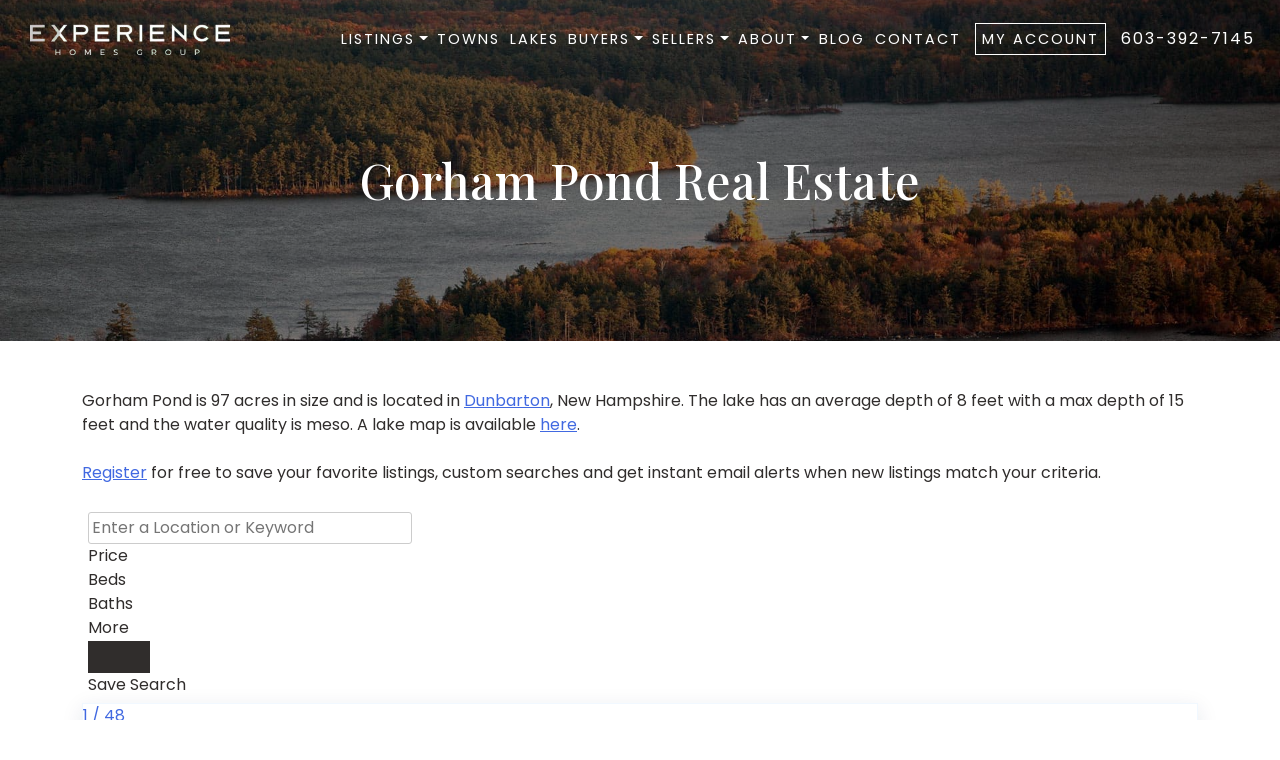

--- FILE ---
content_type: text/html; charset=UTF-8
request_url: https://www.nhfinehomes.com/waterfront-homes-for-sale-in-nh/gorham-pond-real-estate/
body_size: 24729
content:
<!doctype html>
<html lang="en-US">
<head>
	<!-- Google Tag Manager -->
<script type="8f626fbd6afdcc0f1bc873aa-text/javascript">(function(w,d,s,l,i){w[l]=w[l]||[];w[l].push({'gtm.start':
new Date().getTime(),event:'gtm.js'});var f=d.getElementsByTagName(s)[0],
j=d.createElement(s),dl=l!='dataLayer'?'&l='+l:'';j.async=true;j.src=
'https://www.googletagmanager.com/gtm.js?id='+i+dl;f.parentNode.insertBefore(j,f);
})(window,document,'script','dataLayer','GTM-NSCPV3');</script>
<!-- End Google Tag Manager -->
	<meta charset="UTF-8">
	<meta name="viewport" content="width=device-width, initial-scale=1">
	<link rel="profile" href="https://gmpg.org/xfn/11">
	<link rel="preconnect" href="https://fonts.gstatic.com">
	<link href="https://fonts.googleapis.com/css2?family=Poppins:ital,wght@0,300;0,400;0,500;0,600;0,700;1,300;1,400;1,500;1,600;1,700&display=swap" rel="stylesheet">
	<link href="https://fonts.googleapis.com/css2?family=Playfair+Display:ital,wght@0,400;0,500;0,600;0,700;1,400;1,500;1,700&display=swap" rel="stylesheet">
	<meta name='robots' content='index, follow, max-image-preview:large, max-snippet:-1, max-video-preview:-1' />

	<!-- This site is optimized with the Yoast SEO plugin v26.8 - https://yoast.com/product/yoast-seo-wordpress/ -->
	<title>Gorham Pond Real Estate - Experience Homes Group</title>
	<meta name="description" content="Search for all Gorham Pond homes for sale in Dunbarton, New Hampshire. Save your favorite listings and get new listings alerts for free." />
	<link rel="canonical" href="https://www.nhfinehomes.com/waterfront-homes-for-sale-in-nh/gorham-pond-real-estate/" />
	<meta property="og:locale" content="en_US" />
	<meta property="og:type" content="article" />
	<meta property="og:title" content="Gorham Pond Real Estate - Experience Homes Group" />
	<meta property="og:description" content="Search for all Gorham Pond homes for sale in Dunbarton, New Hampshire. Save your favorite listings and get new listings alerts for free." />
	<meta property="og:url" content="https://www.nhfinehomes.com/waterfront-homes-for-sale-in-nh/gorham-pond-real-estate/" />
	<meta property="og:site_name" content="Experience Homes Group" />
	<meta property="article:publisher" content="https://www.facebook.com/nhfinehomes" />
	<meta property="article:modified_time" content="2021-09-14T07:31:04+00:00" />
	<meta name="twitter:card" content="summary_large_image" />
	<meta name="twitter:label1" content="Est. reading time" />
	<meta name="twitter:data1" content="1 minute" />
	<script type="application/ld+json" class="yoast-schema-graph">{"@context":"https://schema.org","@graph":[{"@type":"WebPage","@id":"https://www.nhfinehomes.com/waterfront-homes-for-sale-in-nh/gorham-pond-real-estate/","url":"https://www.nhfinehomes.com/waterfront-homes-for-sale-in-nh/gorham-pond-real-estate/","name":"Gorham Pond Real Estate - Experience Homes Group","isPartOf":{"@id":"https://www.nhfinehomes.com/#website"},"datePublished":"2021-06-08T13:44:47+00:00","dateModified":"2021-09-14T07:31:04+00:00","description":"Search for all Gorham Pond homes for sale in Dunbarton, New Hampshire. Save your favorite listings and get new listings alerts for free.","breadcrumb":{"@id":"https://www.nhfinehomes.com/waterfront-homes-for-sale-in-nh/gorham-pond-real-estate/#breadcrumb"},"inLanguage":"en-US","potentialAction":[{"@type":"ReadAction","target":["https://www.nhfinehomes.com/waterfront-homes-for-sale-in-nh/gorham-pond-real-estate/"]}]},{"@type":"BreadcrumbList","@id":"https://www.nhfinehomes.com/waterfront-homes-for-sale-in-nh/gorham-pond-real-estate/#breadcrumb","itemListElement":[{"@type":"ListItem","position":1,"name":"Home","item":"https://www.nhfinehomes.com/"},{"@type":"ListItem","position":2,"name":"Waterfront Homes For Sale in NH","item":"https://www.nhfinehomes.com/waterfront-homes-for-sale-in-nh/"},{"@type":"ListItem","position":3,"name":"Gorham Pond Real Estate"}]},{"@type":"WebSite","@id":"https://www.nhfinehomes.com/#website","url":"https://www.nhfinehomes.com/","name":"Waterfront Homes For Sale in NH","description":"","publisher":{"@id":"https://www.nhfinehomes.com/#organization"},"potentialAction":[{"@type":"SearchAction","target":{"@type":"EntryPoint","urlTemplate":"https://www.nhfinehomes.com/?s={search_term_string}"},"query-input":{"@type":"PropertyValueSpecification","valueRequired":true,"valueName":"search_term_string"}}],"inLanguage":"en-US"},{"@type":"Organization","@id":"https://www.nhfinehomes.com/#organization","name":"Experience Homes Group","url":"https://www.nhfinehomes.com/","logo":{"@type":"ImageObject","inLanguage":"en-US","@id":"https://www.nhfinehomes.com/#/schema/logo/image/","url":"https://www.nhfinehomes.com/wp-content/uploads/2021/04/ehg_logo.png","contentUrl":"https://www.nhfinehomes.com/wp-content/uploads/2021/04/ehg_logo.png","width":321,"height":50,"caption":"Experience Homes Group"},"image":{"@id":"https://www.nhfinehomes.com/#/schema/logo/image/"},"sameAs":["https://www.facebook.com/nhfinehomes","https://www.youtube.com/nhfinehomes"]}]}</script>
	<!-- / Yoast SEO plugin. -->


<link rel="alternate" type="application/rss+xml" title="Experience Homes Group &raquo; Feed" href="https://www.nhfinehomes.com/feed/" />
<link rel="alternate" type="application/rss+xml" title="Experience Homes Group &raquo; Comments Feed" href="https://www.nhfinehomes.com/comments/feed/" />
<link rel="alternate" title="oEmbed (JSON)" type="application/json+oembed" href="https://www.nhfinehomes.com/wp-json/oembed/1.0/embed?url=https%3A%2F%2Fwww.nhfinehomes.com%2Fwaterfront-homes-for-sale-in-nh%2Fgorham-pond-real-estate%2F" />
<link rel="alternate" title="oEmbed (XML)" type="text/xml+oembed" href="https://www.nhfinehomes.com/wp-json/oembed/1.0/embed?url=https%3A%2F%2Fwww.nhfinehomes.com%2Fwaterfront-homes-for-sale-in-nh%2Fgorham-pond-real-estate%2F&#038;format=xml" />
		<!-- This site uses the Google Analytics by MonsterInsights plugin v9.11.1 - Using Analytics tracking - https://www.monsterinsights.com/ -->
							<script src="//www.googletagmanager.com/gtag/js?id=G-H0EKR2SGLY"  data-cfasync="false" data-wpfc-render="false" async></script>
			<script data-cfasync="false" data-wpfc-render="false">
				var mi_version = '9.11.1';
				var mi_track_user = true;
				var mi_no_track_reason = '';
								var MonsterInsightsDefaultLocations = {"page_location":"https:\/\/www.nhfinehomes.com\/waterfront-homes-for-sale-in-nh\/gorham-pond-real-estate\/"};
								if ( typeof MonsterInsightsPrivacyGuardFilter === 'function' ) {
					var MonsterInsightsLocations = (typeof MonsterInsightsExcludeQuery === 'object') ? MonsterInsightsPrivacyGuardFilter( MonsterInsightsExcludeQuery ) : MonsterInsightsPrivacyGuardFilter( MonsterInsightsDefaultLocations );
				} else {
					var MonsterInsightsLocations = (typeof MonsterInsightsExcludeQuery === 'object') ? MonsterInsightsExcludeQuery : MonsterInsightsDefaultLocations;
				}

								var disableStrs = [
										'ga-disable-G-H0EKR2SGLY',
									];

				/* Function to detect opted out users */
				function __gtagTrackerIsOptedOut() {
					for (var index = 0; index < disableStrs.length; index++) {
						if (document.cookie.indexOf(disableStrs[index] + '=true') > -1) {
							return true;
						}
					}

					return false;
				}

				/* Disable tracking if the opt-out cookie exists. */
				if (__gtagTrackerIsOptedOut()) {
					for (var index = 0; index < disableStrs.length; index++) {
						window[disableStrs[index]] = true;
					}
				}

				/* Opt-out function */
				function __gtagTrackerOptout() {
					for (var index = 0; index < disableStrs.length; index++) {
						document.cookie = disableStrs[index] + '=true; expires=Thu, 31 Dec 2099 23:59:59 UTC; path=/';
						window[disableStrs[index]] = true;
					}
				}

				if ('undefined' === typeof gaOptout) {
					function gaOptout() {
						__gtagTrackerOptout();
					}
				}
								window.dataLayer = window.dataLayer || [];

				window.MonsterInsightsDualTracker = {
					helpers: {},
					trackers: {},
				};
				if (mi_track_user) {
					function __gtagDataLayer() {
						dataLayer.push(arguments);
					}

					function __gtagTracker(type, name, parameters) {
						if (!parameters) {
							parameters = {};
						}

						if (parameters.send_to) {
							__gtagDataLayer.apply(null, arguments);
							return;
						}

						if (type === 'event') {
														parameters.send_to = monsterinsights_frontend.v4_id;
							var hookName = name;
							if (typeof parameters['event_category'] !== 'undefined') {
								hookName = parameters['event_category'] + ':' + name;
							}

							if (typeof MonsterInsightsDualTracker.trackers[hookName] !== 'undefined') {
								MonsterInsightsDualTracker.trackers[hookName](parameters);
							} else {
								__gtagDataLayer('event', name, parameters);
							}
							
						} else {
							__gtagDataLayer.apply(null, arguments);
						}
					}

					__gtagTracker('js', new Date());
					__gtagTracker('set', {
						'developer_id.dZGIzZG': true,
											});
					if ( MonsterInsightsLocations.page_location ) {
						__gtagTracker('set', MonsterInsightsLocations);
					}
										__gtagTracker('config', 'G-H0EKR2SGLY', {"forceSSL":"true","link_attribution":"true"} );
										window.gtag = __gtagTracker;										(function () {
						/* https://developers.google.com/analytics/devguides/collection/analyticsjs/ */
						/* ga and __gaTracker compatibility shim. */
						var noopfn = function () {
							return null;
						};
						var newtracker = function () {
							return new Tracker();
						};
						var Tracker = function () {
							return null;
						};
						var p = Tracker.prototype;
						p.get = noopfn;
						p.set = noopfn;
						p.send = function () {
							var args = Array.prototype.slice.call(arguments);
							args.unshift('send');
							__gaTracker.apply(null, args);
						};
						var __gaTracker = function () {
							var len = arguments.length;
							if (len === 0) {
								return;
							}
							var f = arguments[len - 1];
							if (typeof f !== 'object' || f === null || typeof f.hitCallback !== 'function') {
								if ('send' === arguments[0]) {
									var hitConverted, hitObject = false, action;
									if ('event' === arguments[1]) {
										if ('undefined' !== typeof arguments[3]) {
											hitObject = {
												'eventAction': arguments[3],
												'eventCategory': arguments[2],
												'eventLabel': arguments[4],
												'value': arguments[5] ? arguments[5] : 1,
											}
										}
									}
									if ('pageview' === arguments[1]) {
										if ('undefined' !== typeof arguments[2]) {
											hitObject = {
												'eventAction': 'page_view',
												'page_path': arguments[2],
											}
										}
									}
									if (typeof arguments[2] === 'object') {
										hitObject = arguments[2];
									}
									if (typeof arguments[5] === 'object') {
										Object.assign(hitObject, arguments[5]);
									}
									if ('undefined' !== typeof arguments[1].hitType) {
										hitObject = arguments[1];
										if ('pageview' === hitObject.hitType) {
											hitObject.eventAction = 'page_view';
										}
									}
									if (hitObject) {
										action = 'timing' === arguments[1].hitType ? 'timing_complete' : hitObject.eventAction;
										hitConverted = mapArgs(hitObject);
										__gtagTracker('event', action, hitConverted);
									}
								}
								return;
							}

							function mapArgs(args) {
								var arg, hit = {};
								var gaMap = {
									'eventCategory': 'event_category',
									'eventAction': 'event_action',
									'eventLabel': 'event_label',
									'eventValue': 'event_value',
									'nonInteraction': 'non_interaction',
									'timingCategory': 'event_category',
									'timingVar': 'name',
									'timingValue': 'value',
									'timingLabel': 'event_label',
									'page': 'page_path',
									'location': 'page_location',
									'title': 'page_title',
									'referrer' : 'page_referrer',
								};
								for (arg in args) {
																		if (!(!args.hasOwnProperty(arg) || !gaMap.hasOwnProperty(arg))) {
										hit[gaMap[arg]] = args[arg];
									} else {
										hit[arg] = args[arg];
									}
								}
								return hit;
							}

							try {
								f.hitCallback();
							} catch (ex) {
							}
						};
						__gaTracker.create = newtracker;
						__gaTracker.getByName = newtracker;
						__gaTracker.getAll = function () {
							return [];
						};
						__gaTracker.remove = noopfn;
						__gaTracker.loaded = true;
						window['__gaTracker'] = __gaTracker;
					})();
									} else {
										console.log("");
					(function () {
						function __gtagTracker() {
							return null;
						}

						window['__gtagTracker'] = __gtagTracker;
						window['gtag'] = __gtagTracker;
					})();
									}
			</script>
							<!-- / Google Analytics by MonsterInsights -->
		<style id='wp-img-auto-sizes-contain-inline-css'>
img:is([sizes=auto i],[sizes^="auto," i]){contain-intrinsic-size:3000px 1500px}
/*# sourceURL=wp-img-auto-sizes-contain-inline-css */
</style>
<style id='wp-emoji-styles-inline-css'>

	img.wp-smiley, img.emoji {
		display: inline !important;
		border: none !important;
		box-shadow: none !important;
		height: 1em !important;
		width: 1em !important;
		margin: 0 0.07em !important;
		vertical-align: -0.1em !important;
		background: none !important;
		padding: 0 !important;
	}
/*# sourceURL=wp-emoji-styles-inline-css */
</style>
<style id='wp-block-library-inline-css'>
:root{--wp-block-synced-color:#7a00df;--wp-block-synced-color--rgb:122,0,223;--wp-bound-block-color:var(--wp-block-synced-color);--wp-editor-canvas-background:#ddd;--wp-admin-theme-color:#007cba;--wp-admin-theme-color--rgb:0,124,186;--wp-admin-theme-color-darker-10:#006ba1;--wp-admin-theme-color-darker-10--rgb:0,107,160.5;--wp-admin-theme-color-darker-20:#005a87;--wp-admin-theme-color-darker-20--rgb:0,90,135;--wp-admin-border-width-focus:2px}@media (min-resolution:192dpi){:root{--wp-admin-border-width-focus:1.5px}}.wp-element-button{cursor:pointer}:root .has-very-light-gray-background-color{background-color:#eee}:root .has-very-dark-gray-background-color{background-color:#313131}:root .has-very-light-gray-color{color:#eee}:root .has-very-dark-gray-color{color:#313131}:root .has-vivid-green-cyan-to-vivid-cyan-blue-gradient-background{background:linear-gradient(135deg,#00d084,#0693e3)}:root .has-purple-crush-gradient-background{background:linear-gradient(135deg,#34e2e4,#4721fb 50%,#ab1dfe)}:root .has-hazy-dawn-gradient-background{background:linear-gradient(135deg,#faaca8,#dad0ec)}:root .has-subdued-olive-gradient-background{background:linear-gradient(135deg,#fafae1,#67a671)}:root .has-atomic-cream-gradient-background{background:linear-gradient(135deg,#fdd79a,#004a59)}:root .has-nightshade-gradient-background{background:linear-gradient(135deg,#330968,#31cdcf)}:root .has-midnight-gradient-background{background:linear-gradient(135deg,#020381,#2874fc)}:root{--wp--preset--font-size--normal:16px;--wp--preset--font-size--huge:42px}.has-regular-font-size{font-size:1em}.has-larger-font-size{font-size:2.625em}.has-normal-font-size{font-size:var(--wp--preset--font-size--normal)}.has-huge-font-size{font-size:var(--wp--preset--font-size--huge)}.has-text-align-center{text-align:center}.has-text-align-left{text-align:left}.has-text-align-right{text-align:right}.has-fit-text{white-space:nowrap!important}#end-resizable-editor-section{display:none}.aligncenter{clear:both}.items-justified-left{justify-content:flex-start}.items-justified-center{justify-content:center}.items-justified-right{justify-content:flex-end}.items-justified-space-between{justify-content:space-between}.screen-reader-text{border:0;clip-path:inset(50%);height:1px;margin:-1px;overflow:hidden;padding:0;position:absolute;width:1px;word-wrap:normal!important}.screen-reader-text:focus{background-color:#ddd;clip-path:none;color:#444;display:block;font-size:1em;height:auto;left:5px;line-height:normal;padding:15px 23px 14px;text-decoration:none;top:5px;width:auto;z-index:100000}html :where(.has-border-color){border-style:solid}html :where([style*=border-top-color]){border-top-style:solid}html :where([style*=border-right-color]){border-right-style:solid}html :where([style*=border-bottom-color]){border-bottom-style:solid}html :where([style*=border-left-color]){border-left-style:solid}html :where([style*=border-width]){border-style:solid}html :where([style*=border-top-width]){border-top-style:solid}html :where([style*=border-right-width]){border-right-style:solid}html :where([style*=border-bottom-width]){border-bottom-style:solid}html :where([style*=border-left-width]){border-left-style:solid}html :where(img[class*=wp-image-]){height:auto;max-width:100%}:where(figure){margin:0 0 1em}html :where(.is-position-sticky){--wp-admin--admin-bar--position-offset:var(--wp-admin--admin-bar--height,0px)}@media screen and (max-width:600px){html :where(.is-position-sticky){--wp-admin--admin-bar--position-offset:0px}}

/*# sourceURL=wp-block-library-inline-css */
</style><style id='global-styles-inline-css'>
:root{--wp--preset--aspect-ratio--square: 1;--wp--preset--aspect-ratio--4-3: 4/3;--wp--preset--aspect-ratio--3-4: 3/4;--wp--preset--aspect-ratio--3-2: 3/2;--wp--preset--aspect-ratio--2-3: 2/3;--wp--preset--aspect-ratio--16-9: 16/9;--wp--preset--aspect-ratio--9-16: 9/16;--wp--preset--color--black: #000000;--wp--preset--color--cyan-bluish-gray: #abb8c3;--wp--preset--color--white: #ffffff;--wp--preset--color--pale-pink: #f78da7;--wp--preset--color--vivid-red: #cf2e2e;--wp--preset--color--luminous-vivid-orange: #ff6900;--wp--preset--color--luminous-vivid-amber: #fcb900;--wp--preset--color--light-green-cyan: #7bdcb5;--wp--preset--color--vivid-green-cyan: #00d084;--wp--preset--color--pale-cyan-blue: #8ed1fc;--wp--preset--color--vivid-cyan-blue: #0693e3;--wp--preset--color--vivid-purple: #9b51e0;--wp--preset--gradient--vivid-cyan-blue-to-vivid-purple: linear-gradient(135deg,rgb(6,147,227) 0%,rgb(155,81,224) 100%);--wp--preset--gradient--light-green-cyan-to-vivid-green-cyan: linear-gradient(135deg,rgb(122,220,180) 0%,rgb(0,208,130) 100%);--wp--preset--gradient--luminous-vivid-amber-to-luminous-vivid-orange: linear-gradient(135deg,rgb(252,185,0) 0%,rgb(255,105,0) 100%);--wp--preset--gradient--luminous-vivid-orange-to-vivid-red: linear-gradient(135deg,rgb(255,105,0) 0%,rgb(207,46,46) 100%);--wp--preset--gradient--very-light-gray-to-cyan-bluish-gray: linear-gradient(135deg,rgb(238,238,238) 0%,rgb(169,184,195) 100%);--wp--preset--gradient--cool-to-warm-spectrum: linear-gradient(135deg,rgb(74,234,220) 0%,rgb(151,120,209) 20%,rgb(207,42,186) 40%,rgb(238,44,130) 60%,rgb(251,105,98) 80%,rgb(254,248,76) 100%);--wp--preset--gradient--blush-light-purple: linear-gradient(135deg,rgb(255,206,236) 0%,rgb(152,150,240) 100%);--wp--preset--gradient--blush-bordeaux: linear-gradient(135deg,rgb(254,205,165) 0%,rgb(254,45,45) 50%,rgb(107,0,62) 100%);--wp--preset--gradient--luminous-dusk: linear-gradient(135deg,rgb(255,203,112) 0%,rgb(199,81,192) 50%,rgb(65,88,208) 100%);--wp--preset--gradient--pale-ocean: linear-gradient(135deg,rgb(255,245,203) 0%,rgb(182,227,212) 50%,rgb(51,167,181) 100%);--wp--preset--gradient--electric-grass: linear-gradient(135deg,rgb(202,248,128) 0%,rgb(113,206,126) 100%);--wp--preset--gradient--midnight: linear-gradient(135deg,rgb(2,3,129) 0%,rgb(40,116,252) 100%);--wp--preset--font-size--small: 13px;--wp--preset--font-size--medium: 20px;--wp--preset--font-size--large: 36px;--wp--preset--font-size--x-large: 42px;--wp--preset--spacing--20: 0.44rem;--wp--preset--spacing--30: 0.67rem;--wp--preset--spacing--40: 1rem;--wp--preset--spacing--50: 1.5rem;--wp--preset--spacing--60: 2.25rem;--wp--preset--spacing--70: 3.38rem;--wp--preset--spacing--80: 5.06rem;--wp--preset--shadow--natural: 6px 6px 9px rgba(0, 0, 0, 0.2);--wp--preset--shadow--deep: 12px 12px 50px rgba(0, 0, 0, 0.4);--wp--preset--shadow--sharp: 6px 6px 0px rgba(0, 0, 0, 0.2);--wp--preset--shadow--outlined: 6px 6px 0px -3px rgb(255, 255, 255), 6px 6px rgb(0, 0, 0);--wp--preset--shadow--crisp: 6px 6px 0px rgb(0, 0, 0);}:where(.is-layout-flex){gap: 0.5em;}:where(.is-layout-grid){gap: 0.5em;}body .is-layout-flex{display: flex;}.is-layout-flex{flex-wrap: wrap;align-items: center;}.is-layout-flex > :is(*, div){margin: 0;}body .is-layout-grid{display: grid;}.is-layout-grid > :is(*, div){margin: 0;}:where(.wp-block-columns.is-layout-flex){gap: 2em;}:where(.wp-block-columns.is-layout-grid){gap: 2em;}:where(.wp-block-post-template.is-layout-flex){gap: 1.25em;}:where(.wp-block-post-template.is-layout-grid){gap: 1.25em;}.has-black-color{color: var(--wp--preset--color--black) !important;}.has-cyan-bluish-gray-color{color: var(--wp--preset--color--cyan-bluish-gray) !important;}.has-white-color{color: var(--wp--preset--color--white) !important;}.has-pale-pink-color{color: var(--wp--preset--color--pale-pink) !important;}.has-vivid-red-color{color: var(--wp--preset--color--vivid-red) !important;}.has-luminous-vivid-orange-color{color: var(--wp--preset--color--luminous-vivid-orange) !important;}.has-luminous-vivid-amber-color{color: var(--wp--preset--color--luminous-vivid-amber) !important;}.has-light-green-cyan-color{color: var(--wp--preset--color--light-green-cyan) !important;}.has-vivid-green-cyan-color{color: var(--wp--preset--color--vivid-green-cyan) !important;}.has-pale-cyan-blue-color{color: var(--wp--preset--color--pale-cyan-blue) !important;}.has-vivid-cyan-blue-color{color: var(--wp--preset--color--vivid-cyan-blue) !important;}.has-vivid-purple-color{color: var(--wp--preset--color--vivid-purple) !important;}.has-black-background-color{background-color: var(--wp--preset--color--black) !important;}.has-cyan-bluish-gray-background-color{background-color: var(--wp--preset--color--cyan-bluish-gray) !important;}.has-white-background-color{background-color: var(--wp--preset--color--white) !important;}.has-pale-pink-background-color{background-color: var(--wp--preset--color--pale-pink) !important;}.has-vivid-red-background-color{background-color: var(--wp--preset--color--vivid-red) !important;}.has-luminous-vivid-orange-background-color{background-color: var(--wp--preset--color--luminous-vivid-orange) !important;}.has-luminous-vivid-amber-background-color{background-color: var(--wp--preset--color--luminous-vivid-amber) !important;}.has-light-green-cyan-background-color{background-color: var(--wp--preset--color--light-green-cyan) !important;}.has-vivid-green-cyan-background-color{background-color: var(--wp--preset--color--vivid-green-cyan) !important;}.has-pale-cyan-blue-background-color{background-color: var(--wp--preset--color--pale-cyan-blue) !important;}.has-vivid-cyan-blue-background-color{background-color: var(--wp--preset--color--vivid-cyan-blue) !important;}.has-vivid-purple-background-color{background-color: var(--wp--preset--color--vivid-purple) !important;}.has-black-border-color{border-color: var(--wp--preset--color--black) !important;}.has-cyan-bluish-gray-border-color{border-color: var(--wp--preset--color--cyan-bluish-gray) !important;}.has-white-border-color{border-color: var(--wp--preset--color--white) !important;}.has-pale-pink-border-color{border-color: var(--wp--preset--color--pale-pink) !important;}.has-vivid-red-border-color{border-color: var(--wp--preset--color--vivid-red) !important;}.has-luminous-vivid-orange-border-color{border-color: var(--wp--preset--color--luminous-vivid-orange) !important;}.has-luminous-vivid-amber-border-color{border-color: var(--wp--preset--color--luminous-vivid-amber) !important;}.has-light-green-cyan-border-color{border-color: var(--wp--preset--color--light-green-cyan) !important;}.has-vivid-green-cyan-border-color{border-color: var(--wp--preset--color--vivid-green-cyan) !important;}.has-pale-cyan-blue-border-color{border-color: var(--wp--preset--color--pale-cyan-blue) !important;}.has-vivid-cyan-blue-border-color{border-color: var(--wp--preset--color--vivid-cyan-blue) !important;}.has-vivid-purple-border-color{border-color: var(--wp--preset--color--vivid-purple) !important;}.has-vivid-cyan-blue-to-vivid-purple-gradient-background{background: var(--wp--preset--gradient--vivid-cyan-blue-to-vivid-purple) !important;}.has-light-green-cyan-to-vivid-green-cyan-gradient-background{background: var(--wp--preset--gradient--light-green-cyan-to-vivid-green-cyan) !important;}.has-luminous-vivid-amber-to-luminous-vivid-orange-gradient-background{background: var(--wp--preset--gradient--luminous-vivid-amber-to-luminous-vivid-orange) !important;}.has-luminous-vivid-orange-to-vivid-red-gradient-background{background: var(--wp--preset--gradient--luminous-vivid-orange-to-vivid-red) !important;}.has-very-light-gray-to-cyan-bluish-gray-gradient-background{background: var(--wp--preset--gradient--very-light-gray-to-cyan-bluish-gray) !important;}.has-cool-to-warm-spectrum-gradient-background{background: var(--wp--preset--gradient--cool-to-warm-spectrum) !important;}.has-blush-light-purple-gradient-background{background: var(--wp--preset--gradient--blush-light-purple) !important;}.has-blush-bordeaux-gradient-background{background: var(--wp--preset--gradient--blush-bordeaux) !important;}.has-luminous-dusk-gradient-background{background: var(--wp--preset--gradient--luminous-dusk) !important;}.has-pale-ocean-gradient-background{background: var(--wp--preset--gradient--pale-ocean) !important;}.has-electric-grass-gradient-background{background: var(--wp--preset--gradient--electric-grass) !important;}.has-midnight-gradient-background{background: var(--wp--preset--gradient--midnight) !important;}.has-small-font-size{font-size: var(--wp--preset--font-size--small) !important;}.has-medium-font-size{font-size: var(--wp--preset--font-size--medium) !important;}.has-large-font-size{font-size: var(--wp--preset--font-size--large) !important;}.has-x-large-font-size{font-size: var(--wp--preset--font-size--x-large) !important;}
/*# sourceURL=global-styles-inline-css */
</style>

<style id='classic-theme-styles-inline-css'>
/*! This file is auto-generated */
.wp-block-button__link{color:#fff;background-color:#32373c;border-radius:9999px;box-shadow:none;text-decoration:none;padding:calc(.667em + 2px) calc(1.333em + 2px);font-size:1.125em}.wp-block-file__button{background:#32373c;color:#fff;text-decoration:none}
/*# sourceURL=/wp-includes/css/classic-themes.min.css */
</style>
<style id='dominant-color-styles-inline-css'>
img[data-dominant-color]:not(.has-transparency) { background-color: var(--dominant-color); }
/*# sourceURL=dominant-color-styles-inline-css */
</style>
<link rel='stylesheet' id='bodhi-svgs-attachment-css' href='https://www.nhfinehomes.com/wp-content/plugins/svg-support/css/svgs-attachment.css' media='all' />
<link rel='stylesheet' id='nhfinehomes-bootstrap-style-css' href='https://www.nhfinehomes.com/wp-content/themes/nhfinehomes/css/bootstrap.min.css?ver=1.0.0' media='all' />
<link rel='stylesheet' id='nhfinehomes-tablesorter-style-css' href='https://www.nhfinehomes.com/wp-content/themes/nhfinehomes/css/theme.blue.min.css?ver=1.0.0' media='all' />
<link rel='stylesheet' id='nhfinehomes-style-css' href='https://www.nhfinehomes.com/wp-content/themes/nhfinehomes/style.css?ver=1.0.0' media='all' />
<script src="https://www.nhfinehomes.com/wp-content/plugins/google-analytics-for-wordpress/assets/js/frontend-gtag.min.js?ver=9.11.1" id="monsterinsights-frontend-script-js" async data-wp-strategy="async" type="8f626fbd6afdcc0f1bc873aa-text/javascript"></script>
<script data-cfasync="false" data-wpfc-render="false" id='monsterinsights-frontend-script-js-extra'>var monsterinsights_frontend = {"js_events_tracking":"true","download_extensions":"doc,pdf,ppt,zip,xls,docx,pptx,xlsx","inbound_paths":"[{\"path\":\"\\\/go\\\/\",\"label\":\"affiliate\"},{\"path\":\"\\\/recommend\\\/\",\"label\":\"affiliate\"}]","home_url":"https:\/\/www.nhfinehomes.com","hash_tracking":"false","v4_id":"G-H0EKR2SGLY"};</script>
<script src="https://www.nhfinehomes.com/wp-includes/js/jquery/jquery.min.js?ver=3.7.1" id="jquery-core-js" type="8f626fbd6afdcc0f1bc873aa-text/javascript"></script>
<script src="https://www.nhfinehomes.com/wp-includes/js/jquery/jquery-migrate.min.js?ver=3.4.1" id="jquery-migrate-js" type="8f626fbd6afdcc0f1bc873aa-text/javascript"></script>
<link rel="https://api.w.org/" href="https://www.nhfinehomes.com/wp-json/" /><link rel="alternate" title="JSON" type="application/json" href="https://www.nhfinehomes.com/wp-json/wp/v2/pages/696" /><meta name="generator" content="WordPress 6.9" />
<link rel='shortlink' href='https://www.nhfinehomes.com/?p=696' />
<meta name="generator" content="auto-sizes 1.7.0">
<meta name="generator" content="dominant-color-images 1.2.0">
<meta name="generator" content="performance-lab 4.0.1; plugins: auto-sizes, dominant-color-images, image-prioritizer, performant-translations, speculation-rules, web-worker-offloading, webp-uploads">
<meta name="generator" content="performant-translations 1.2.0">
<meta name="generator" content="web-worker-offloading 0.2.0">
<meta name="generator" content="webp-uploads 2.6.1">
<style>
	#recommended_searches{
		background-image: url(https://www.nhfinehomes.com/wp-content/themes/nhfinehomes/img/slide-3.jpg);
		background-repeat: no-repeat;
		background-size: cover;
		background-position: center;
		padding: 100px 0 120px 0;
		position: relative;
		z-index: 2;
	}
	#recommended_searches:after{
		content: '';
		left: 0;
		top: 0;
		width: 100%;
		height: 100%;
		background-color: rgba(0,0,0,0.5);
		position: absolute;
		z-index: -1;
	}
	#recommended_searches h2{
		color: #fff;
    	margin-bottom: 60px;
	}
	#tabs_searches > ul {
		padding: 0;
		margin: 0;
		list-style-type: none;
		border-bottom: 1px solid #fff;
	}
	#tabs_searches > ul > li {
		display: inline-block;
		margin: 0 50px 0 0;
	}
	#tabs_searches > ul > li > a {
		color: #fff;
		text-transform: capitalize;
		text-decoration: none;
		font-size: 18px;
		letter-spacing: 0.2px;
		font-weight: 500;
		padding-bottom: 5px;
		display: inline-block;
		outline: none;
	}
	#tabs_searches > ul > li.ui-tabs-active.ui-state-active > a {
		border-bottom: 2px solid #fff;
	}
	.search_lists {
		padding-top: 30px;
	}
	.search_lists ul {
		padding: 0;
		margin: 0;
		list-style-type: none;
		border: 0;
		display: flex;
    	flex-wrap: wrap;
	}
	.search_lists ul li a {
		color: #fff;
		text-decoration: none;
		padding-bottom: 5px;
		display: inline-block;
		outline: none;
	}
	.search_lists ul li a:hover{
		text-decoration: underline;
	}
	#lake_towns .search_lists ul li {
		width: 25%;
		display: inline-block;
	}
	#large_nh_lakes .search_lists ul li {
		width: 33.333%;
		display: inline-block;
	}
	#small_nh_lakes .search_lists ul li {
		width: 33.333%;
		display: inline-block;
	}
	#nh_real_estate .search_lists ul li {
		width: 33.333%;
		display: inline-block;
	}
	.single_post{
		background: #fff!important;
		box-shadow: 0 5px 20px 0 rgb(23 44 82/10%)!important;
		border: 1px solid!important;
		border-color: #f1f8ff!important;
		background-color: #fff!important;
		margin: 50px 0 0 0;
		min-height: 300px;
	}
	.single_post .entry-title{
		padding: 10px 20px;
		font-size: 20px;
		text-transform: capitalize;
		font-weight: 600;
		letter-spacing: 0.5px;
		line-height: 30px;
		font-family: poppins,sans-serif;
	}
	.single_post .entry-title a{
		color: #222;
    	text-decoration: none;
	}
	.site-main .comment-navigation, .site-main .posts-navigation, .site-main .post-navigation {
		margin: 4em 0 0 0;
	}
	.posts-navigation .nav-links a,
	.post-navigation .nav-links a{
		color: #222;
	}
	.post-navigation .nav-links a{
		display: none;
	}
	#homepage_content, #homepage_bottom{
		padding: 50px 0;
	}
	.teaser__content .teaser__headline {
    	line-height: 1.4;
		font-size: 1.6rem;
	}
	.page_info{
		box-shadow: 0 0 4px 0 rgb(74 113 122 / 26%);
		border-radius: 9px;
		padding: 20px 30px 15px;
	}
	.blog_desc {
		margin-top: 40px;
	}
	.single_post .featured_pic a img {
		height: 180px;
		object-fit: cover;
	}
	.postspage .alm-listing .alm-reveal{
		--bs-gutter-x: 1.5rem;
		--bs-gutter-y: 0;
		display: flex;
		flex-wrap: wrap;
		margin-top: calc(var(--bs-gutter-y) * -1);
		margin-right: calc(var(--bs-gutter-x)/ -2);
		margin-left: calc(var(--bs-gutter-x)/ -2);
	}
	.postspage .alm-listing .alm-reveal>*{
		flex-shrink: 0;
		max-width: 100%;
		padding-right: calc(var(--bs-gutter-x)/ 2);
		padding-left: calc(var(--bs-gutter-x)/ 2);
		margin-top: var(--bs-gutter-y);
	}
	#municipality_table .tablesorter-blue th {
		font-family: playfair display,serif;
		font-size: 18px;
		background-color: #fff;
		padding: 10px;
		text-shadow: none;
	}
	#municipality_table .tablesorter-blue th > div{
		color: #4169e1;
   	 	text-decoration: underline;
	}
	#municipality_table .tablesorter-blue tbody td, 
	#municipality_table .tablesorter-blue tfoot td, 
	#municipality_table .tablesorter-blue tfoot th {
		padding: 5px 10px;
		font-size: 14px;
	}
	#municipality_table .tablesorter-blue tbody td a{
		font-weight: 500;
		color: #3d3d3d;
	}
	#municipality_table .tablesorter-blue tbody>tr.even.hover>td, 
	#municipality_table .tablesorter-blue tbody>tr.even:hover+tr.tablesorter-childRow+tr.tablesorter-childRow>td, 
	#municipality_table .tablesorter-blue tbody>tr.even:hover+tr.tablesorter-childRow>td, 
	#municipality_table .tablesorter-blue tbody>tr.even:hover>td, 
	#municipality_table .tablesorter-blue tbody>tr.hover>td, 
	#municipality_table .tablesorter-blue tbody>tr:hover+tr.tablesorter-childRow+tr.tablesorter-childRow>td, 
	#municipality_table .tablesorter-blue tbody>tr:hover+tr.tablesorter-childRow>td, 
	#municipality_table .tablesorter-blue tbody>tr:hover>td {
    	background-color: #bfdafe;
	}
	@media (max-width: 1100px){
		.postspage .alm-listing .alm-reveal .col-2 {
			width: 33.3333333333%;
		}
	}
	@media (max-width: 767px){
		.postspage .alm-listing .alm-reveal .col-2 {
			width: 100%;
		}
		h2.kicker__headline, h1.hero__container__headline, div.sidx-small-screen {
			margin-left: 10%;
			margin-right: 10%;
		}
		.section_title.small_text h2{
			margin-left: 10%;
			margin-right: 10%;
		}
		section.hero_slider {
			min-height: 550px !important;
		}
	}
	@media (min-width: 1200px) and (max-width: 1400px){
		.navbar-dark .navbar-nav .nav-link {
    		padding-left: .3rem;
    		padding-right: .3rem;
		}
		.navbar-dark .navbar-nav .sign-in-btn .nav-link {
			padding: 6px;
		}
	}
	@media (min-width: 1300px){
		#idx_search {
    		max-width: 1200px;
		}
	}
	@media (min-width: 1580px){
		.container, .container-lg, .container-md, .container-sm, .container-xl, .container-xxl {
			max-width: 1500px;
		}
	}
</style>
	<style>
		.navbar-dark .navbar-nav .tel-btn.vermont{
			display: none;
		}
	</style>
<meta name="generator" content="speculation-rules 1.6.0">
<meta data-od-replaced-content="optimization-detective 1.0.0-beta4" name="generator" content="optimization-detective 1.0.0-beta4; url_metric_groups={0:empty, 480:empty, 600:empty, 782:populated}">
<meta name="generator" content="image-prioritizer 1.0.0-beta3">
		<style type="text/css">
					.site-title,
			.site-description {
				position: absolute;
				clip: rect(1px, 1px, 1px, 1px);
				}
					</style>
		<link rel="icon" href="https://www.nhfinehomes.com/wp-content/uploads/2021/06/cropped-ehg_mark_dark_512-32x32.png" sizes="32x32" />
<link rel="icon" href="https://www.nhfinehomes.com/wp-content/uploads/2021/06/cropped-ehg_mark_dark_512-192x192.png" sizes="192x192" />
<link rel="apple-touch-icon" href="https://www.nhfinehomes.com/wp-content/uploads/2021/06/cropped-ehg_mark_dark_512-180x180.png" />
<meta name="msapplication-TileImage" content="https://www.nhfinehomes.com/wp-content/uploads/2021/06/cropped-ehg_mark_dark_512-270x270.png" />
		<style id="wp-custom-css">
			.container-fluid {
   padding: 0 5% 0 5%;
}
.alm-listing .col-2 {
  width: 16.6666666667%;
  display: inline-flex;
  margin: 20px;		
}
section.hero_slider {
    min-height: 610px;
}
		</style>
			<link rel='stylesheet' id='showcaseidx-css-0-css' href='https://search.showcaseidx.com/css/app-f5638e7928f5eeab4737.css?ver=6.9' media='all' />
</head>

<body data-rsssl=1 class="wp-singular page-template-default page page-id-696 page-child parent-pageid-66 wp-custom-logo wp-theme-nhfinehomes no-sidebar">
	<!-- Google Tag Manager (noscript) -->
<noscript><iframe src="https://www.googletagmanager.com/ns.html?id=GTM-NSCPV3"
height="0" width="0" style="display:none;visibility:hidden"></iframe></noscript>
<!-- End Google Tag Manager (noscript) -->
<div id="page" class="site">

	<div id="wrapper-navbar" itemscope itemtype="http://schema.org/WebSite">
		
		<a class="skip-link sr-only sr-only-focusable" href="#content">Skip to content</a>

		<nav class="navbar navbar-expand-xl navbar-dark bg-primary">

			<div class="site-branding navbar-brand">
				<a href="https://www.nhfinehomes.com/" class="custom-logo-link" rel="home"><img data-od-xpath="/HTML/BODY/DIV[@id=&apos;page&apos;]/*[1][self::DIV]/*[2][self::NAV]/*[1][self::DIV]/*[1][self::A]/*[1][self::IMG]" width="316" height="50" src="https://www.nhfinehomes.com/wp-content/uploads/2021/04/ehg_logo_dark.png" class="custom-logo" alt="Experience Homes Group" decoding="async" srcset="https://www.nhfinehomes.com/wp-content/uploads/2021/04/ehg_logo_dark.png 316w, https://www.nhfinehomes.com/wp-content/uploads/2021/04/ehg_logo_dark-300x47.png 300w" sizes="(max-width: 316px) 100vw, 316px" /></a>					<p class="site-title"><a href="https://www.nhfinehomes.com/" rel="home">Experience Homes Group</a></p>
								</div><!-- .site-branding -->
						
			<button class="navbar-toggler" type="button" data-bs-toggle="collapse" data-bs-target="#navbarNavDropdown" aria-controls="navbarNavDropdown" aria-expanded="false" aria-label="Toggle navigation">
					<span class="navbar-toggler-icon"></span>
			</button>
			
			<div id="navbarNavDropdown" class="collapse navbar-collapse"><ul id="primary-menu" class="navbar-nav mb-2 mb-lg-0"><li itemscope="itemscope" itemtype="https://www.schema.org/SiteNavigationElement" id="menu-item-41" class="menu-item menu-item-type-custom menu-item-object-custom menu-item-has-children dropdown menu-item-41 nav-item"><a title="Listings" href="https://www.nhfinehomes.com/homes/" data-toggle="dropdown" aria-haspopup="true" aria-expanded="false" class="dropdown-toggle nav-link" id="menu-item-dropdown-41">Listings</a>
<ul class="dropdown-menu" aria-labelledby="menu-item-dropdown-41" role="menu">
	<li itemscope="itemscope" itemtype="https://www.schema.org/SiteNavigationElement" id="menu-item-2383" class="menu-item menu-item-type-custom menu-item-object-custom menu-item-2383 nav-item"><a title="Search All Listings" href="https://www.nhfinehomes.com/homes/" class="dropdown-item">Search All Listings</a></li>
	<li itemscope="itemscope" itemtype="https://www.schema.org/SiteNavigationElement" id="menu-item-871" class="menu-item menu-item-type-custom menu-item-object-custom menu-item-871 nav-item"><a title="Search by Waterbody" href="https://www.nhfinehomes.com/waterfront-homes-for-sale-in-nh/" class="dropdown-item">Search by Waterbody</a></li>
	<li itemscope="itemscope" itemtype="https://www.schema.org/SiteNavigationElement" id="menu-item-870" class="menu-item menu-item-type-custom menu-item-object-custom menu-item-870 nav-item"><a title="Search by Town" href="https://www.nhfinehomes.com/towns/" class="dropdown-item">Search by Town</a></li>
	<li itemscope="itemscope" itemtype="https://www.schema.org/SiteNavigationElement" id="menu-item-869" class="menu-item menu-item-type-post_type menu-item-object-page menu-item-869 nav-item"><a title="All Waterfront Homes" href="https://www.nhfinehomes.com/nh-waterfront-homes-for-sale/" class="dropdown-item">All Waterfront Homes</a></li>
	<li itemscope="itemscope" itemtype="https://www.schema.org/SiteNavigationElement" id="menu-item-2396" class="menu-item menu-item-type-post_type menu-item-object-page menu-item-2396 nav-item"><a title="Land For Sale in New Hampshire" href="https://www.nhfinehomes.com/land-for-sale-in-nh/" class="dropdown-item">Land For Sale in New Hampshire</a></li>
	<li itemscope="itemscope" itemtype="https://www.schema.org/SiteNavigationElement" id="menu-item-1676" class="menu-item menu-item-type-post_type menu-item-object-page menu-item-1676 nav-item"><a title="New Construction" href="https://www.nhfinehomes.com/nh-new-homes/" class="dropdown-item">New Construction</a></li>
	<li itemscope="itemscope" itemtype="https://www.schema.org/SiteNavigationElement" id="menu-item-1607" class="menu-item menu-item-type-post_type menu-item-object-post menu-item-1607 nav-item"><a title="Multi Family Homes" href="https://www.nhfinehomes.com/nh-multifamily-for-sale/" class="dropdown-item">Multi Family Homes</a></li>
	<li itemscope="itemscope" itemtype="https://www.schema.org/SiteNavigationElement" id="menu-item-2048" class="menu-item menu-item-type-post_type menu-item-object-page menu-item-2048 nav-item"><a title="Recent Price Changes" href="https://www.nhfinehomes.com/homes-with-price-changes-in-the-past-7-days/" class="dropdown-item">Recent Price Changes</a></li>
	<li itemscope="itemscope" itemtype="https://www.schema.org/SiteNavigationElement" id="menu-item-2402" class="menu-item menu-item-type-post_type menu-item-object-page menu-item-2402 nav-item"><a title="Open Houses" href="https://www.nhfinehomes.com/open-houses/" class="dropdown-item">Open Houses</a></li>
</ul>
</li>
<li itemscope="itemscope" itemtype="https://www.schema.org/SiteNavigationElement" id="menu-item-42" class="menu-item menu-item-type-custom menu-item-object-custom menu-item-42 nav-item"><a title="Towns" href="https://www.nhfinehomes.com/towns/" class="nav-link">Towns</a></li>
<li itemscope="itemscope" itemtype="https://www.schema.org/SiteNavigationElement" id="menu-item-43" class="menu-item menu-item-type-custom menu-item-object-custom menu-item-43 nav-item"><a title="Lakes" href="https://www.nhfinehomes.com/waterfront-homes-for-sale-in-nh/" class="nav-link">Lakes</a></li>
<li itemscope="itemscope" itemtype="https://www.schema.org/SiteNavigationElement" id="menu-item-44" class="menu-item menu-item-type-custom menu-item-object-custom menu-item-has-children dropdown menu-item-44 nav-item"><a title="Buyers" href="https://www.nhfinehomes.com/vip-buyer-program/" data-toggle="dropdown" aria-haspopup="true" aria-expanded="false" class="dropdown-toggle nav-link" id="menu-item-dropdown-44">Buyers</a>
<ul class="dropdown-menu" aria-labelledby="menu-item-dropdown-44" role="menu">
	<li itemscope="itemscope" itemtype="https://www.schema.org/SiteNavigationElement" id="menu-item-972" class="menu-item menu-item-type-custom menu-item-object-custom menu-item-972 nav-item"><a title="NH Waterfront Facebook Group" href="https://www.facebook.com/groups/nhwaterfronthomes" class="dropdown-item">NH Waterfront Facebook Group</a></li>
	<li itemscope="itemscope" itemtype="https://www.schema.org/SiteNavigationElement" id="menu-item-119" class="menu-item menu-item-type-post_type menu-item-object-page menu-item-119 nav-item"><a title="Buying a Home" href="https://www.nhfinehomes.com/buying-a-home/" class="dropdown-item">Buying a Home</a></li>
	<li itemscope="itemscope" itemtype="https://www.schema.org/SiteNavigationElement" id="menu-item-120" class="menu-item menu-item-type-post_type menu-item-object-page menu-item-120 nav-item"><a title="Real Estate Resources" href="https://www.nhfinehomes.com/real-estate-resources/" class="dropdown-item">Real Estate Resources</a></li>
	<li itemscope="itemscope" itemtype="https://www.schema.org/SiteNavigationElement" id="menu-item-121" class="menu-item menu-item-type-post_type menu-item-object-page menu-item-121 nav-item"><a title="The Home Buying Process" href="https://www.nhfinehomes.com/the-home-buying-process/" class="dropdown-item">The Home Buying Process</a></li>
	<li itemscope="itemscope" itemtype="https://www.schema.org/SiteNavigationElement" id="menu-item-122" class="menu-item menu-item-type-post_type menu-item-object-page menu-item-122 nav-item"><a title="VIP Buyer Program" href="https://www.nhfinehomes.com/vip-buyer-program/" class="dropdown-item">VIP Buyer Program</a></li>
	<li itemscope="itemscope" itemtype="https://www.schema.org/SiteNavigationElement" id="menu-item-2087" class="menu-item menu-item-type-post_type menu-item-object-page menu-item-2087 nav-item"><a title="2024 NH Property Tax Rates" href="https://www.nhfinehomes.com/nh-property-tax-rates/" class="dropdown-item">2024 NH Property Tax Rates</a></li>
</ul>
</li>
<li itemscope="itemscope" itemtype="https://www.schema.org/SiteNavigationElement" id="menu-item-45" class="menu-item menu-item-type-custom menu-item-object-custom menu-item-has-children dropdown menu-item-45 nav-item"><a title="Sellers" href="https://www.nhfinehomes.com/why-list-with-us/" data-toggle="dropdown" aria-haspopup="true" aria-expanded="false" class="dropdown-toggle nav-link" id="menu-item-dropdown-45">Sellers</a>
<ul class="dropdown-menu" aria-labelledby="menu-item-dropdown-45" role="menu">
	<li itemscope="itemscope" itemtype="https://www.schema.org/SiteNavigationElement" id="menu-item-95" class="menu-item menu-item-type-post_type menu-item-object-page menu-item-95 nav-item"><a title="Home Valuation" href="https://www.nhfinehomes.com/home-valuation/" class="dropdown-item">Home Valuation</a></li>
	<li itemscope="itemscope" itemtype="https://www.schema.org/SiteNavigationElement" id="menu-item-94" class="menu-item menu-item-type-post_type menu-item-object-page menu-item-94 nav-item"><a title="Why List with Us?" href="https://www.nhfinehomes.com/why-list-with-us/" class="dropdown-item">Why List with Us?</a></li>
</ul>
</li>
<li itemscope="itemscope" itemtype="https://www.schema.org/SiteNavigationElement" id="menu-item-46" class="menu-item menu-item-type-custom menu-item-object-custom menu-item-has-children dropdown menu-item-46 nav-item"><a title="About" href="https://www.nhfinehomes.com/agents/" data-toggle="dropdown" aria-haspopup="true" aria-expanded="false" class="dropdown-toggle nav-link" id="menu-item-dropdown-46">About</a>
<ul class="dropdown-menu" aria-labelledby="menu-item-dropdown-46" role="menu">
	<li itemscope="itemscope" itemtype="https://www.schema.org/SiteNavigationElement" id="menu-item-124" class="menu-item menu-item-type-post_type menu-item-object-page menu-item-124 nav-item"><a title="Agents" href="https://www.nhfinehomes.com/agents/" class="dropdown-item">Agents</a></li>
	<li itemscope="itemscope" itemtype="https://www.schema.org/SiteNavigationElement" id="menu-item-128" class="menu-item menu-item-type-post_type menu-item-object-page menu-item-128 nav-item"><a title="Testimonials" href="https://www.nhfinehomes.com/testimonials/" class="dropdown-item">Testimonials</a></li>
	<li itemscope="itemscope" itemtype="https://www.schema.org/SiteNavigationElement" id="menu-item-125" class="menu-item menu-item-type-post_type menu-item-object-page menu-item-125 nav-item"><a title="Consumer Notice" href="https://www.nhfinehomes.com/consumer-notice/" class="dropdown-item">Consumer Notice</a></li>
	<li itemscope="itemscope" itemtype="https://www.schema.org/SiteNavigationElement" id="menu-item-127" class="menu-item menu-item-type-post_type menu-item-object-page menu-item-127 nav-item"><a title="Privacy Policy" href="https://www.nhfinehomes.com/privacy-policy/" class="dropdown-item">Privacy Policy</a></li>
</ul>
</li>
<li itemscope="itemscope" itemtype="https://www.schema.org/SiteNavigationElement" id="menu-item-1003" class="menu-item menu-item-type-post_type menu-item-object-page menu-item-1003 nav-item"><a title="Blog" href="https://www.nhfinehomes.com/blog/" class="nav-link">Blog</a></li>
<li itemscope="itemscope" itemtype="https://www.schema.org/SiteNavigationElement" id="menu-item-129" class="menu-item menu-item-type-post_type menu-item-object-page menu-item-129 nav-item"><a title="Contact" href="https://www.nhfinehomes.com/contact/" class="nav-link">Contact</a></li>
<li itemscope="itemscope" itemtype="https://www.schema.org/SiteNavigationElement" id="menu-item-1020" class="sign-in-btn menu-item menu-item-type-custom menu-item-object-custom menu-item-1020 nav-item"><a title="MY ACCOUNT" href="https://www.nhfinehomes.com/homes/dashboard" class="nav-link">MY ACCOUNT</a></li>
<li itemscope="itemscope" itemtype="https://www.schema.org/SiteNavigationElement" id="menu-item-49" class="tel-btn nhfine menu-item menu-item-type-custom menu-item-object-custom menu-item-49 nav-item"><a title="603-392-7145" href="tel:603-392-7145" class="nav-link">603-392-7145</a></li>
</ul></div>		</nav>	
	</div>
</header><!-- #masthead -->

	<main id="primary" class="site-main">
    	<div data-od-xpath="/HTML/BODY/MAIN[@id=&apos;primary&apos;]/*[1][self::DIV]" id="header_banner" style="background-image: url('https://www.nhfinehomes.com/wp-content/uploads/2021/05/banner.jpg')">
        	<header class="entry-header text-center">
				<h1 class="entry-title text-white">Gorham Pond Real Estate</h1>				</header>
        </div>
		<div class="container">
        	<div class="row">
            	<div class="col-12">
		
<article id="post-696" class="post-696 page type-page status-publish hentry">

	
	<div class="entry-content">
		<p>Gorham Pond is 97 acres in size and is located in <a href="https://www.nhfinehomes.com/towns/dunbarton-nh-real-estate/">Dunbarton</a>, New Hampshire. The lake has an average depth of 8 feet with a max depth of 15 feet and the water quality is meso. A lake map is available <a href="https://wildlife.state.nh.us/maps/bathymetry/gorham_dunbarton.pdf">here</a>.</p>
<p><a href="https://www.nhfinehomes.com/homes/dashboard">Register</a> for free to save your favorite listings, custom searches and get instant email alerts when new listings match your criteria.</p>
<div class="sidx-container" sidx-app="yqozepztk"><div class="sidx-large-screen" data-reactroot="" data-reactid="1" data-react-checksum="1359097310"><div class="css-13azwyo" data-reactid="2"><!-- react-empty: 3 --><!-- react-empty: 4 --><div class="sidx-widget-wrapper" data-reactid="5"><div class="sidx-searchform sidx-widget" data-reactid="6"><div style="background:;margin:3px;padding:3px;border-radius:2px;" data-reactid="7"><div class="sidx-basic" data-reactid="8"><div class="sidx-locations-field-wrapper" data-reactid="9"><div data-reactid="10"><div class="sidx-dropdown" data-reactid="11"><div class="sidx-floating-menu-anchor" tabindex="-1" data-reactid="12"><div data-reactid="13"><div class="sidx-suggestions-input" tabindex="-1" data-reactid="14"><i class="sidx-search sidx-icon sidx-fa sidx-fa-search" data-reactid="15"></i><input type="text" placeholder="Enter a Location or Keyword" label="Enter a Location or Keyword" value="" maxlength="100" data-reactid="16"/></div></div></div></div></div></div><div class="sidx-range" data-reactid="17"><div data-reactid="18"><div class="sidx-dropdown" data-reactid="19"><div class="sidx-floating-menu-anchor" tabindex="0" data-reactid="20"><div data-reactid="21"><div class="sidx-field" data-reactid="22">Price</div></div></div></div></div></div><div class="sidx-beds-and-baths" data-reactid="23"><div class="" data-reactid="24"><div class="sidx-field-options" data-reactid="25"><div data-reactid="26"><div class="sidx-dropdown" data-reactid="27"><div class="sidx-floating-menu-anchor" tabindex="0" data-reactid="28"><div data-reactid="29"><div class="sidx-field" data-reactid="30">Beds</div></div></div></div></div></div></div><div class="" data-reactid="31"><div class="sidx-field-options" data-reactid="32"><div data-reactid="33"><div class="sidx-dropdown" data-reactid="34"><div class="sidx-floating-menu-anchor" tabindex="0" data-reactid="35"><div data-reactid="36"><div class="sidx-field" data-reactid="37">Baths</div></div></div></div></div></div></div></div><div tabindex="1" class="sidx-streamlined-search" data-reactid="38"><div class="sidx-streamlined-toggle" data-reactid="39"><span data-reactid="40"><!-- react-text: 41 -->More <!-- /react-text --><i class="sidx-chevron-down sidx-icon sidx-fa sidx-fa-chevron-down" data-reactid="42"></i></span></div><noscript data-reactid="43"></noscript></div><button class="sidx-primary" data-reactid="44"><i class="sidx-search sidx-icon sidx-fa sidx-fa-search" data-reactid="45"></i></button><div tabindex="1" class="sidx-save-search-pill sidx-search-pill sidx-dropdown-pill sidx-unsaved" data-reactid="46"><div data-reactid="47"><div class="sidx-floating-menu-anchor" data-reactid="48"><span class="sidx-label" data-reactid="49"><span data-reactid="50">Save Search</span></span></div><div class="sidx-click-area" data-reactid="51"></div><noscript data-reactid="52"></noscript></div></div></div></div><form method="POST" action="https://www.nhfinehomes.com/homes/" data-reactid="53"><input type="hidden" name="initial_search_filters" data-reactid="54"/></form></div><img data-od-xpath="/HTML/BODY/MAIN[@id=&apos;primary&apos;]/*[2][self::DIV]/*[1][self::DIV]/*[1][self::DIV]/*[1][self::ARTICLE]/*[1][self::DIV]/*[3][self::DIV]/*[1][self::DIV]/*[1][self::DIV]/*[1][self::DIV]/*[2][self::IMG]" decoding="async" class="sidx-image-cookie" style="display:none;" src="https://www.nhfinehomes.com/homes/signin/e773e8bb-6d67-49da-a965-423c9596771c" data-reactid="55"/></div></div></div></div><link href="https://search.showcaseidx.com/app/css/4f550bda-3bd2-49f9-9387-b54fef603138/custom.css" type="text/css" rel="stylesheet"/>
<div class="sidx-container" sidx-app="fiwlguaion"><div class="sidx-large-screen" data-reactroot="" data-reactid="1" data-react-checksum="1892381543"><div class="css-13azwyo" data-reactid="2"><!-- react-empty: 3 --><!-- react-empty: 4 --><div class="sidx-widget-wrapper" data-reactid="5"><div class="sidx-widget sidx-hotsheet" data-reactid="6"><div class="sidx-search-results" data-reactid="7"><div class="sidx-grid sidx-grid-list-view" data-reactid="8"><div class="sidx-require-auth" data-reactid="9"><div data-reactid="10"><div class="sidx-search-result-grid-item sidx-search-result-grid-list-item" data-reactid="11"><div class="sidx-actions" data-reactid="12"><div data-reactid="13"><i class="sidx-save-action sidx-star-o sidx-icon sidx-fa sidx-fa-star-o" data-reactid="14"></i></div><div data-reactid="15"><i class="sidx-smile-o sidx-icon sidx-fa sidx-fa-smile-o" data-reactid="16"></i></div><div data-reactid="17"><div class="sidx-comments" data-reactid="18"><i class="sidx-comments-action sidx-comments sidx-icon sidx-fa sidx-fa-comments" data-reactid="19"></i><span class="sidx-count" data-reactid="20"></span></div></div><div data-reactid="21"><i class="sidx-share-action sidx-share sidx-icon sidx-fa sidx-fa-share" data-reactid="22"></i></div><div data-reactid="23"><i class="sidx-hide-action sidx-times sidx-icon sidx-fa sidx-fa-times" data-reactid="24"></i></div></div><div class="sidx-content" data-reactid="25"><a style="text-decoration:none;" class="sidx-search-result-grid-list-item__content" label="12 Gary Road" alt="12 Gary Road" title="12 Gary Road" href="/homes/listing/NEREN/5071810/Dunbarton/12-Gary-Road" data-reactid="26"><div class="sidx-thumbnail" data-reactid="27"><div class="sidx-gallery-display" data-reactid="28"><div class="sidx-gallery-image" data-reactid="29"><img data-od-xpath="/HTML/BODY/MAIN[@id=&apos;primary&apos;]/*[2][self::DIV]/*[1][self::DIV]/*[1][self::DIV]/*[1][self::ARTICLE]/*[1][self::DIV]/*[5][self::DIV]/*[1][self::DIV]/*[1][self::DIV]/*[1][self::DIV]/*[1][self::DIV]/*[1][self::DIV]/*[1][self::DIV]/*[1][self::DIV]/*[1][self::DIV]/*[1][self::DIV]/*[2][self::DIV]/*[1][self::A]/*[1][self::DIV]/*[1][self::DIV]/*[1][self::DIV]/*[1][self::IMG]" decoding="async" src="https://photos.prod.cirrussystem.net/1059/b2c66eb9c02fcacccfaf8639d9e43ae8/690173965.jpeg?d=s&amp;width=400&amp;height=272" alt="12 Gary Road Dunbarton NH 03046" className="skip-lazy" data-skip-lazy="1" style="position:absolute;top:0;left:0;width:100%;height:100%;object-fit:cover;max-width:400px;max-height:272px;" is="true" loading="lazy" data-reactid="30"/></div><div class="sidx-gallery-controls" data-reactid="31"><div class="sidx-gallery-prev" data-reactid="32"><i class="sidx-chevron-left sidx-icon sidx-fa sidx-fa-chevron-left" data-reactid="33"></i></div><div class="sidx-gallery-center" data-reactid="34"></div><div class="sidx-gallery-next" data-reactid="35"><i class="sidx-chevron-right sidx-icon sidx-fa sidx-fa-chevron-right" data-reactid="36"></i></div></div></div><!-- react-empty: 37 --><div class="sidx-thumbnail-actions" data-reactid="38"><div class="sidx-reaction-action" data-reactid="39"><div class="sidx-reactions" data-reactid="40"></div></div><div class="sidx-gallery-position" data-reactid="41"><!-- react-text: 42 -->1<!-- /react-text --><!-- react-text: 43 --> / <!-- /react-text --><!-- react-text: 44 -->48<!-- /react-text --></div></div></div><div class="sidx-details" data-reactid="45"><div class="sidx-primary-details" data-reactid="46"><div class="sidx-primary-info" data-reactid="47"><div class="sidx-price" data-reactid="48"><!-- react-text: 49 -->$360,000<!-- /react-text --><span class="sidx-price-type" data-reactid="50"></span></div><div class="sidx-info-blocks" data-reactid="51"><div class="sidx-info-block" data-reactid="52"><div class="sidx-info-value" data-reactid="53">2</div><div class="sidx-info-title" data-reactid="54">BEDS</div></div><div class="sidx-info-block" data-reactid="55"><div class="sidx-info-value" data-reactid="56">2</div><div class="sidx-info-title" data-reactid="57">TOTAL BATHS</div></div><div class="sidx-info-block" data-reactid="58"><div class="sidx-info-value" data-reactid="59">840</div><div class="sidx-info-title" data-reactid="60">SQFT</div></div></div><!-- react-empty: 61 --></div><div class="sidx-listing-heading" data-reactid="62"><!-- react-text: 63 -->12 Gary Road<!-- /react-text --><!-- react-text: 64 --> <!-- /react-text --><!-- react-text: 65 -->Dunbarton<!-- /react-text --><!-- react-text: 66 -->, <!-- /react-text --><!-- react-text: 67 -->NH<!-- /react-text --><!-- react-text: 68 --> <!-- /react-text --><!-- react-text: 69 -->03046<!-- /react-text --></div><div class="sidx-mls-details" data-reactid="70"><div class="sidx-sale-type sidx-for-sale" data-reactid="71"><!-- react-text: 72 -->Single Family Residence<!-- /react-text --><!-- react-text: 73 --> <!-- /react-text --><!-- react-text: 74 -->For Sale<!-- /react-text --></div><div class="sidx-mls-info" data-reactid="75"><!-- react-text: 76 -->- <!-- /react-text --><!-- react-text: 77 -->Pending<!-- /react-text --></div></div><div class="sidx-description" data-reactid="78"><p data-reactid="79">*** SELLER IS OFFERING a $10k CREDIT TOWARDS BUYERS CLOSING COSTS *** Welcome to this beautifully updated 2-bedroom, 2-bath ranch home, perfectly situated on a spacious double lot just two blocks from Gorham Pond in Dunbarton, NH. The current homeown</p></div><div class="sidx-disclaimer NEREN list_view_listing_preview_disclaimer_template" data-reactid="80">Listing courtesy of Roberta Fox of RE/MAX Innovative Properties  rfox@innovativesells.com
<br></div></div></div></a></div><noscript data-reactid="81"></noscript></div></div><noscript data-reactid="82"></noscript></div></div></div><form method="POST" action="https://www.nhfinehomes.com/homes/" data-reactid="83"><input type="hidden" value="{&quot;sort_by&quot;:&quot;days_online_special&quot;,&quot;map_zoom&quot;:14.452796034588445,&quot;polygons&quot;:[[[-71.63951795950062,43.07612144527832],[-71.63538612662235,43.07689201528177],[-71.63090264839275,43.07695622901133],[-71.6300235350144,43.07682780148491],[-71.62729828354152,43.074772924455985],[-71.62712246086583,43.073424373958396],[-71.62773784023068,43.07136938280445],[-71.6280015742442,43.066938073656246],[-71.6289685989604,43.064754412193764],[-71.62967188966307,43.06398368957633],[-71.63213340712244,43.06334141332669],[-71.634507013244,43.0632129572693],[-71.63538612662235,43.063277185331636],[-71.63732017605474,43.06443327894741],[-71.63890258013578,43.06957120902089],[-71.64215529963568,43.0751582191476],[-71.64189156562217,43.07592880126342]]],&quot;sort_dir&quot;:&quot;asc&quot;,&quot;sale_type&quot;:&quot;For Sale&quot;,&quot;map_center&quot;:{&quot;lat&quot;:43.070099534972044,&quot;lng&quot;:-71.63464825734238,&quot;lon&quot;:-71.63464825734238},&quot;standardized&quot;:{}}" name="initial_search_filters" data-reactid="84"/><button name="See All Results" class="sidx-hotsheet-see-all-results" data-reactid="85">See All Results</button></form><!-- react-empty: 86 --></div><img data-od-xpath="/HTML/BODY/MAIN[@id=&apos;primary&apos;]/*[2][self::DIV]/*[1][self::DIV]/*[1][self::DIV]/*[1][self::ARTICLE]/*[1][self::DIV]/*[5][self::DIV]/*[1][self::DIV]/*[1][self::DIV]/*[1][self::DIV]/*[2][self::IMG]" decoding="async" class="sidx-image-cookie" style="display:none;" src="https://www.nhfinehomes.com/homes/signin/27593b3e-dd27-4e6e-ada3-ecc8694d0f0d" data-reactid="87"/></div></div></div></div><link href="https://search.showcaseidx.com/app/css/4f550bda-3bd2-49f9-9387-b54fef603138/custom.css" type="text/css" rel="stylesheet"/>
<p>&nbsp;</p>
	</div><!-- .entry-content -->

	</article><!-- #post-696 -->				</div>
             </div>
         </div>
	</main><!-- #main -->

<section id="recommended_searches">
	<div class="container">
		<div class="row">
			<div class="col-12">
				<div class="section_title small_text">
					<h2>Recommended Searches</h2>
				</div>
				<div id="tabs_searches">
					<ul>
					    <li><a href="#lake_towns">Lake Towns</a></li>
					    <li><a href="#large_nh_lakes">Large NH Lakes</a></li>
					    <li><a href="#small_nh_lakes">Small NH Lakes</a></li>
					    <li><a href="#nh_real_estate">NH Real Estate</a></li>
					</ul>
										<div id="lake_towns">
				  		<div class="search_lists">
							<ul>
																<li>
						            <a href="https://www.nhfinehomes.com/towns/alexandria-nh-real-estate/">Alexandria NH Real Estate</a>
						        </li>
						        								<li>
						            <a href="https://www.nhfinehomes.com/towns/alton-nh-real-estate/">Alton NH Real Estate</a>
						        </li>
						        								<li>
						            <a href="https://www.nhfinehomes.com/towns/ashland-nh-real-estate/">Ashland NH Real Estate</a>
						        </li>
						        								<li>
						            <a href="https://www.nhfinehomes.com/towns/belmont-nh-real-estate/">Belmont NH Real Estate</a>
						        </li>
						        								<li>
						            <a href="https://www.nhfinehomes.com/towns/bridgewater-nh-real-estate/">Bridgewater NH Real Estate</a>
						        </li>
						        								<li>
						            <a href="https://www.nhfinehomes.com/towns/bristol-nh-real-estate/">Bristol NH Real Estate</a>
						        </li>
						        								<li>
						            <a href="https://www.nhfinehomes.com/towns/center-harbor-nh-real-estate/">Center Harbor NH Real Estate</a>
						        </li>
						        								<li>
						            <a href="https://www.nhfinehomes.com/towns/gilford-nh-real-estate/">Gilford NH Real Estate</a>
						        </li>
						        								<li>
						            <a href="https://www.nhfinehomes.com/towns/hebron-nh-real-estate/">Hebron NH Real Estate</a>
						        </li>
						        								<li>
						            <a href="https://www.nhfinehomes.com/towns/holderness-nh-real-estate/">Holderness NH Real Estate</a>
						        </li>
						        								<li>
						            <a href="https://www.nhfinehomes.com/towns/moultonborough-nh-real-estate/">Moultonborough NH Real Estate</a>
						        </li>
						        								<li>
						            <a href="https://www.nhfinehomes.com/towns/newbury-nh-real-estate/">Newbury NH Real Estate</a>
						        </li>
						        								<li>
						            <a href="https://www.nhfinehomes.com/towns/new-durham-nh-real-estate/">New Durham NH Real Estate</a>
						        </li>
						        								<li>
						            <a href="https://www.nhfinehomes.com/towns/northwood-nh-real-estate/">Northwood NH Real Estate</a>
						        </li>
						        								<li>
						            <a href="https://www.nhfinehomes.com/towns/ossipee-nh-real-estate/">Ossipee NH Real Estate</a>
						        </li>
						        								<li>
						            <a href="https://www.nhfinehomes.com/towns/sandwich-nh-real-estate/">Sandwich NH Real Estate</a>
						        </li>
						        								<li>
						            <a href="https://www.nhfinehomes.com/towns/sunapee-nh-real-estate/">Sunapee NH Real Estate</a>
						        </li>
						        								<li>
						            <a href="https://www.nhfinehomes.com/towns/tuftonboro-nh-real-estate/">Tuftonboro NH Real Estate</a>
						        </li>
						        								<li>
						            <a href="https://www.nhfinehomes.com/towns/wolfeboro-nh-real-estate/">Wolfeboro NH Real Estate</a>
						        </li>
						        							</ul>
				  		</div>
				  	</div>
				  					  						<div id="large_nh_lakes">
				  		<div class="search_lists">
							<ul>
																<li>
						            <a href="https://www.nhfinehomes.com/waterfront-homes-for-sale-in-nh/bow-lake-real-estate/">Bow Lake Real Estate</a>
						        </li>
						        								<li>
						            <a href="https://www.nhfinehomes.com/waterfront-homes-for-sale-in-nh/conway-lake-real-estate/">Conway Lake Real Estate</a>
						        </li>
						        								<li>
						            <a href="https://www.nhfinehomes.com/waterfront-homes-for-sale-in-nh/great-east-lake-real-estate/">Great East Lake Real Estate</a>
						        </li>
						        								<li>
						            <a href="https://www.nhfinehomes.com/waterfront-homes-for-sale-in-nh/mascoma-lake-real-estate/">Mascoma Lake Real Estate</a>
						        </li>
						        								<li>
						            <a href="https://www.nhfinehomes.com/waterfront-homes-for-sale-in-nh/merrymeeting-lake-real-estate/">Merrymeeting Lake Real Estate</a>
						        </li>
						        								<li>
						            <a href="https://www.nhfinehomes.com/waterfront-homes-for-sale-in-nh/newfound-lake-new-hampshire/">Newfound Lake New Hampshire</a>
						        </li>
						        								<li>
						            <a href="https://www.nhfinehomes.com/waterfront-homes-for-sale-in-nh/lake-sunapee-real-estate/">Lake Sunapee Real Estate</a>
						        </li>
						        								<li>
						            <a href="https://www.nhfinehomes.com/waterfront-homes-for-sale-in-nh/ossipee-lake-real-estate/">Ossipee Lake Real Estate</a>
						        </li>
						        								<li>
						            <a href="https://www.nhfinehomes.com/waterfront-homes-for-sale-in-nh/squam-lake-real-estate/">Squam Lake Real Estate</a>
						        </li>
						        								<li>
						            <a href="https://www.nhfinehomes.com/waterfront-homes-for-sale-in-nh/lake-winnipesaukee-real-estate/">Lake Winnipesaukee Real Estate</a>
						        </li>
						        								<li>
						            <a href="https://www.nhfinehomes.com/waterfront-homes-for-sale-in-nh/winnisquam-lake-real-estate/">Winnisquam Lake Real Estate</a>
						        </li>
						        							</ul>
				  		</div>
				  	</div>
				  					  						<div id="small_nh_lakes">
				  		<div class="search_lists">
							<ul>
																<li>
						            <a href="https://www.nhfinehomes.com/waterfront-homes-for-sale-in-nh/contoocook-lake-real-estate/">Contoocook Lake Real Estate</a>
						        </li>
						        								<li>
						            <a href="https://www.nhfinehomes.com/waterfront-homes-for-sale-in-nh/eastman-pond-real-estate/">Eastman Pond Real Estate</a>
						        </li>
						        								<li>
						            <a href="https://www.nhfinehomes.com/waterfront-homes-for-sale-in-nh/franklin-pierce-lake-real-estate/">Franklin Pierce Lake Real Estate</a>
						        </li>
						        								<li>
						            <a href="https://www.nhfinehomes.com/waterfront-homes-for-sale-in-nh/highland-lake-real-estate/">Highland Lake Real Estate</a>
						        </li>
						        								<li>
						            <a href="https://www.nhfinehomes.com/waterfront-homes-for-sale-in-nh/northwood-lake-real-estate/">Northwood Lake Real Estate</a>
						        </li>
						        								<li>
						            <a href="https://www.nhfinehomes.com/waterfront-homes-for-sale-in-nh/nubanusit-lake-real-estate/">Nubanusit Lake Real Estate</a>
						        </li>
						        								<li>
						            <a href="https://www.nhfinehomes.com/waterfront-homes-for-sale-in-nh/pawtuckaway-lake-real-estate/">Pawtuckaway Lake Real Estate</a>
						        </li>
						        								<li>
						            <a href="https://www.nhfinehomes.com/waterfront-homes-for-sale-in-nh/pleasant-lake-real-estate/">Pleasant Lake Real Estate</a>
						        </li>
						        								<li>
						            <a href="https://www.nhfinehomes.com/waterfront-homes-for-sale-in-nh/province-lake-real-estate/">Province Lake Real Estate</a>
						        </li>
						        								<li>
						            <a href="https://www.nhfinehomes.com/waterfront-homes-for-sale-in-nh/spofford-lake-real-estate/">Spofford Lake Real Estate</a>
						        </li>
						        								<li>
						            <a href="https://www.nhfinehomes.com/waterfront-homes-for-sale-in-nh/webster-lake-real-estate/">Webster Lake Real Estate</a>
						        </li>
						        							</ul>
				  		</div>
				  	</div>
				  					  						<div id="nh_real_estate">
				  		<div class="search_lists">
							<ul>
																<li>
						            <a href="https://www.nhfinehomes.com/nh-island-properties-for-sale/">NH Island Properties For Sale</a>
						        </li>
						        								<li>
						            <a href="https://www.nhfinehomes.com/nh-land-for-sale-over-10-acres/">Land for Sale in NH Over 10 Acres</a>
						        </li>
						        								<li>
						            <a href="https://www.nhfinehomes.com/condos-for-sale-in-nh/">Condos For Sale in NH</a>
						        </li>
						        								<li>
						            <a href="https://www.nhfinehomes.com/homes-with-boathouses/">Homes with Boathouses</a>
						        </li>
						        								<li>
						            <a href="https://www.nhfinehomes.com/homes-with-acreage/">Homes With Acreage</a>
						        </li>
						        								<li>
						            <a href="https://www.nhfinehomes.com/mobile-homes-for-sale-in-nh/">Mobile Homes For Sale in NH</a>
						        </li>
						        								<li>
						            <a href="https://www.nhfinehomes.com/log-homes-for-sale-in-new-hampshire/">Log Homes For Sale in New Hampshire</a>
						        </li>
						        								<li>
						            <a href="https://www.nhfinehomes.com/nh-oceanfront-homes-for-sale/">NH Oceanfront Homes For Sale</a>
						        </li>
						        								<li>
						            <a href="https://www.nhfinehomes.com/nh-river-homes-for-sale/">NH River Homes For Sale</a>
						        </li>
						        								<li>
						            <a href="https://www.nhfinehomes.com/homes-with-barns/">Homes with Barns</a>
						        </li>
						        								<li>
						            <a href="https://www.nhfinehomes.com/nh-ski-homes-for-sale/">NH Ski Homes For Sale</a>
						        </li>
						        								<li>
						            <a href="https://www.nhfinehomes.com/furnished-homes-for-sale/">Furnished Homes For Sale</a>
						        </li>
						        							</ul>
				  		</div>
				  	</div>
				  					</div>
			</div>
		</div>
	</div>
</section>
	<footer id="footer_widgets" class="site-footer">
		<div class="container">
			<div class="footer_logo">
								<img data-od-xpath="/HTML/BODY/FOOTER[@id=&apos;footer_widgets&apos;]/*[1][self::DIV]/*[1][self::DIV]/*[1][self::IMG]" src="https://www.nhfinehomes.com/wp-content/themes/nhfinehomes/img/ehg_logo_dark_bg.jpg" class="img-fluid" />
							</div>
			<div class="row footers_widget">
				<div class="col-sm-3">
					<div class="widget_single">
						<div class="widget_title">
							Buyers
						</div>
						<div class="menu-buyers-container"><ul id="menu-buyers" class="footer-nav"><li id="menu-item-57" class="menu-item menu-item-type-custom menu-item-object-custom menu-item-57"><a href="https://www.nhfinehomes.com/buying-a-home/">Buying a home</a></li>
<li id="menu-item-58" class="menu-item menu-item-type-custom menu-item-object-custom menu-item-58"><a href="https://www.nhfinehomes.com/real-estate-resources/">REAL ESTATE RESOURCES</a></li>
<li id="menu-item-59" class="menu-item menu-item-type-custom menu-item-object-custom menu-item-59"><a href="https://www.nhfinehomes.com/the-home-buying-process/">THE HOME BUYING PROCESS</a></li>
<li id="menu-item-60" class="menu-item menu-item-type-custom menu-item-object-custom menu-item-60"><a href="https://www.nhfinehomes.com/vip-buyer-program/">VIP BUYER PROGRAM</a></li>
</ul></div>					</div>
				</div>
				<div class="col-sm-3">
					<div class="widget_single">
						<div class="widget_title">
							Sellers
						</div>
						<div class="menu-sellers-container"><ul id="menu-sellers" class="footer-nav"><li id="menu-item-61" class="menu-item menu-item-type-custom menu-item-object-custom menu-item-61"><a href="https://www.nhfinehomes.com/home-valuation/">WHAT’S MY HOME WORTH?</a></li>
<li id="menu-item-62" class="menu-item menu-item-type-custom menu-item-object-custom menu-item-62"><a href="https://www.nhfinehomes.com/why-list-with-us/">WHY LIST WITH US</a></li>
<li id="menu-item-63" class="menu-item menu-item-type-custom menu-item-object-custom menu-item-63"><a href="https://www.nhfinehomes.com/testimonials/">TESTIMONIALS</a></li>
</ul></div>					</div>
				</div>
                <div class="col-sm-3">
					<div class="widget_single">
						<div class="widget_title">
							Explore NH
						</div>
						<div class="menu-explore-nh-container"><ul id="menu-explore-nh" class="footer-nav"><li id="menu-item-904" class="menu-item menu-item-type-post_type menu-item-object-page menu-item-904"><a href="https://www.nhfinehomes.com/nh-lakes-region/">Lakes Region</a></li>
<li id="menu-item-903" class="menu-item menu-item-type-post_type menu-item-object-page menu-item-903"><a href="https://www.nhfinehomes.com/nh-seacoast/">Seacoast</a></li>
<li id="menu-item-902" class="menu-item menu-item-type-post_type menu-item-object-page menu-item-902"><a href="https://www.nhfinehomes.com/nh-merrimack-valley-region/">Merrimack Valley</a></li>
<li id="menu-item-901" class="menu-item menu-item-type-post_type menu-item-object-page menu-item-901"><a href="https://www.nhfinehomes.com/nh-dartmouth-sunapee/">Dartmouth/Sunapee</a></li>
<li id="menu-item-900" class="menu-item menu-item-type-post_type menu-item-object-page menu-item-900"><a href="https://www.nhfinehomes.com/nh-monadnock-region/">Monadnock</a></li>
<li id="menu-item-899" class="menu-item menu-item-type-post_type menu-item-object-page menu-item-899"><a href="https://www.nhfinehomes.com/nh-white-mountains/">White Mountains</a></li>
<li id="menu-item-898" class="menu-item menu-item-type-post_type menu-item-object-page menu-item-898"><a href="https://www.nhfinehomes.com/nh-great-north-woods/">Great North Woods</a></li>
</ul></div>					</div>
				</div>
				<div class="col-sm-3">
					<div class="widget_single">
						<div class="widget_title">
							Company Info
						</div>
						<div class="footer_info">
														<ul class="footer-nav">
								<li>Experience Homes Group LLC</li>
               					<li><a href="tel:603-392-7145">603-392-7145</a></li>
               					<li>NHREC #072283</li>
               					<li>
               						<ul class="footer-social">
               							<li><a href="https://www.facebook.com/nhfinehomes" target="_blank"><i class="fa fa-facebook"></i></a></li>
               							<li><a href="https://www.youtube.com/nhfinehomes" target="_blank"><i class="fa fa-youtube"></i></a></li>
               						</ul>
               					</li>
							</ul>
												</div>
					</div>
				</div>
			</div>

			<div class="row footer_bar mt-5">
				<div class="col-12">
					<div class="copyright text-center">
						&copy; Copyright <span id="year"></span>. All Rights Reserved. Designed by <a href="https://www.windhill.com" target="_blank">Windhill Design.</a> | <a href="https://www.nhfinehomes.com/privacy-policy/">Privacy Policy</a> | <a href="https://www.nhfinehomes.com/contact/">Contact Us</a>
					</div>
				</div>
			</div>
		</div>	
	</footer>
<!--
	<div class="disclaimer clearfix py-5">
		<div class="container">
			<div class="row">
				<div class="col-sm-3 col-xs-12">
					<img src="https://www.nhfinehomes.com/wp-content/themes/nhfinehomes/wp-content/uploads/2023/05/prime-logo.png" alt="PrimeMLS Logo" />
				</div>
				<div class="col-sm-9 col-xs-12">
					<p>Copyright &copy;<span id="footyear"></span> PrimeMLS, Inc. All rights reserved. This information is deemed reliable, but not guaranteed. The data relating to real estate displayed on this display comes in part from the IDX Program of PrimeMLS. The information being provided is for consumers’ personal, noncommercial use and may not be used for any purpose other than to identify prospective properties consumers may be interested in purchasing.</p>
				</div>
			</div>
		</div>
	</div>
	-->
<script type="application/json" id="optimization-detective-detect-args">
["https://www.nhfinehomes.com/wp-content/plugins/optimization-detective/detect.min.js?ver=1.0.0-beta4",{"minViewportAspectRatio":0.40000000000000002220446049250313080847263336181640625,"maxViewportAspectRatio":2.5,"isDebug":false,"extensionModuleUrls":["https://www.nhfinehomes.com/wp-content/plugins/image-prioritizer/detect.min.js?ver=1.0.0-beta3"],"restApiEndpoint":"https://www.nhfinehomes.com/wp-json/optimization-detective/v1/url-metrics:store","currentETag":"73f236cfedeaf866c106b9e35f48a75a","currentUrl":"https://www.nhfinehomes.com/waterfront-homes-for-sale-in-nh/gorham-pond-real-estate/","urlMetricSlug":"3e801ef2e868ca63d98b2bd1c630e7c2","cachePurgePostId":696,"urlMetricHMAC":"43b36d4c52189d5e9af32727462d611e","urlMetricGroupStatuses":[{"minimumViewportWidth":0,"maximumViewportWidth":480,"complete":false},{"minimumViewportWidth":480,"maximumViewportWidth":600,"complete":false},{"minimumViewportWidth":600,"maximumViewportWidth":782,"complete":false},{"minimumViewportWidth":782,"maximumViewportWidth":null,"complete":false}],"storageLockTTL":60,"freshnessTTL":604800,"webVitalsLibrarySrc":"https://www.nhfinehomes.com/wp-content/plugins/optimization-detective/build/web-vitals.js?ver=5.1.0","gzdecodeAvailable":true,"maxUrlMetricSize":1048576}]
</script>
<script type="8f626fbd6afdcc0f1bc873aa-module">
async function load(){await new Promise((e=>{"complete"===document.readyState?e():window.addEventListener("load",e,{once:!0})})),"function"==typeof requestIdleCallback&&await new Promise((e=>{requestIdleCallback(e)}));const e=JSON.parse(document.getElementById("optimization-detective-detect-args").textContent),t=e[0],a=e[1],n=(await import(t)).default;await n(a)}load();
//# sourceURL=https://www.nhfinehomes.com/wp-content/plugins/optimization-detective/detect-loader.min.js?ver=1.0.0-beta4
</script>
</div><!-- #page -->

<script type="speculationrules">
{"prerender":[{"source":"document","where":{"and":[{"href_matches":"/*"},{"not":{"href_matches":["/wp-*.php","/wp-admin/*","/wp-content/uploads/*","/wp-content/*","/wp-content/plugins/*","/wp-content/themes/nhfinehomes/*","/*\\?(.+)"]}},{"not":{"selector_matches":"a[rel~=\"nofollow\"]"}},{"not":{"selector_matches":".no-prerender, .no-prerender a"}},{"not":{"selector_matches":".no-prefetch, .no-prefetch a"}}]},"eagerness":"moderate"}]}
</script>
<script src="https://js.pusher.com/beams/1.0/push-notifications-cdn.js" type="8f626fbd6afdcc0f1bc873aa-text/javascript"></script><script type="8f626fbd6afdcc0f1bc873aa-text/javascript">window.SIDX = window.SIDX || {}
window.SIDX.website_uuid = '4f550bda-3bd2-49f9-9387-b54fef603138'
window.SIDX.lead_token   = 'eyJhbGciOiJIUzI1NiIsInR5cCI6IkpXVCJ9.eyJsZWFkX3V1aWQiOiJlNzczZThiYi02ZDY3LTQ5ZGEtYTk2NS00MjNjOTU5Njc3MWMiLCJ3ZWJzaXRlX3V1aWQiOiI0ZjU1MGJkYS0zYmQyLTQ5ZjktOTM4Ny1iNTRmZWY2MDMxMzgiLCJpYXQiOjE3NjkyODAwNjR9.IqWTU7snVeukO2D-xRvuVvMaecJ70yA5U-goQSpqmfA'
window.SIDX.basename     = '/homes'
window.SIDX.defaultUrl   = 'https://www.nhfinehomes.com/homes/'
window.SIDX.mapboxToken = 'pk.eyJ1Ijoic2hvd2Nhc2VpZHgiLCJhIjoiY2x3NTVqZDNqMWpieTJpbnJ0cjJjdzhsbSJ9.WDOlx2t1eGblVhjKAOAQjA'
window.SIDX.amplitudeApiKey = 'e2ba56736840321acb7c659027cda684'
window.SIDX.compliance_mls_id = ''
window.SIDX.walkScoreId = 'de5170bc3c4f4a44b231f8a5b17f0eb3'
window.SIDX.renderTime = '2026-01-24T18:41:04.133Z'
window.SIDX.instances = window.SIDX.instances || {}
window.SIDX.instances['yqozepztk'] = {
      location: {"protocol":null,"slashes":null,"auth":null,"host":null,"port":null,"hostname":null,"hash":null,"search":"?show=&hide=&background=&radius=2&padding=3&margin=3&submit_text=&search_template_id=&website_uuid=4f550bda-3bd2-49f9-9387-b54fef603138&bc_prune_widget=1","query":{"show":"","hide":"","background":"","radius":"2","padding":"3","margin":"3","submit_text":"","search_template_id":"","website_uuid":"4f550bda-3bd2-49f9-9387-b54fef603138","bc_prune_widget":"1"},"pathname":"/searchform","href":null},
  initialState: {"suggestions":{"location":{"matches":[],"facets":{},"basedOn":{"facet":"all"}},"school":{"matches":[],"facets":{},"basedOn":{"facet":"all"}}},"searchResults":{"listings":[],"mapWindow":[],"page":1,"pageSize":100,"total":0},"searches":{},"savedSearches":[],"discoveredListings":{"counts":{},"listings":[]},"comments":{},"listingStats":{},"listingActions":{"actions":[],"counts":{}},"listingDetails":{},"listings":{},"consumerTools":{"selectedSearchParty":[],"selectedSearchActivities":[],"selectedSearchReactions":[],"selectedTimeframe":null},"screenSize":"large","localStorage":{"ldpLockShown":false,"searchLockShown":false,"listingsViewedCount":0,"searchResultsPagesViewedCount":0,"leadUUID":"e773e8bb-6d67-49da-a965-423c9596771c"},"currentUser":{"id":6752966857,"uuid":"e773e8bb-6d67-49da-a965-423c9596771c","name":"","first_name":null,"last_name":null,"email":null,"phone":null,"created_at":"2026-01-24T18:41:04.073Z","updated_at":"2026-01-24T18:41:04.073Z","viewed_listing_count":0,"saved_listing_count":0,"comment_count":0,"reaction_count":0,"message_count":0,"saved_search_count":0,"assigned_to_id":null,"persona":"Buyer","status":"New","fullcontact":{"photo":null,"social":[]},"auth_providers":{"email":false,"facebook":false,"google":false},"isRegistered":false},"listingCount":null,"searchParty":[],"searchConfig":{"resultsType":"card","streamlined":true,"layout":"classic","displaySideMap":true,"recenterMap":0,"isTouchDevice":false,"defaultUrl":"https://www.nhfinehomes.com/homes/","rootUrl":"https://www.nhfinehomes.com","defaultPathname":"homes","compliance":{"NEREN":{"list_view_listing_preview_logo_url":"","list_view_listing_preview_disclaimer_template":"Listing courtesy of __LISTING_AGENT__ of __LISTING_OFFICE__ __LISTING_IDX_CONTACT_PREFER_PHONE__ __BROKER_ATTRIBUTION__\n<br>","list_view_disclaimer_template":"<img src=\"https://images.showcaseidx.com/mls_compliance/logo/8383/logo.png\" class=\"skip-lazy\" data-skip-lazy=\"1\" />\n<br><br>\nCopyright 2026, PrimeMLS, Inc. All rights reserved. This information is deemed reliable, but not guaranteed. The data relating to real estate displayed on this display comes in part from the IDX Program of PrimeMLS. The information being provided is for consumers’ personal, noncommercial use and may not be used for any purpose other than to identify prospective properties consumers may be interested in purchasing.\n<br>\nLast checked: 2026-01-24 06:33 PM UTC <p><p>","detail_view_key_listing_data_disclaimer_template":"Listing courtesy of __LISTING_AGENT__ of __LISTING_OFFICE__ __LISTING_IDX_CONTACT_PREFER_PHONE__ __BROKER_ATTRIBUTION__","detail_view_bottom_disclaimer_template":"Listing courtesy of __LISTING_AGENT__ of __LISTING_OFFICE__ __LISTING_IDX_CONTACT_PREFER_PHONE__ __BROKER_ATTRIBUTION__\n\n<br><br>\n<img src=\"https://images.showcaseidx.com/mls_compliance/logo/8383/logo.png\" class=\"skip-lazy\" data-skip-lazy=\"1\" />\n<br><br>\nCopyright 2026, PrimeMLS, Inc. All rights reserved. This information is deemed reliable, but not guaranteed. The data relating to real estate displayed on this display comes in part from the IDX Program of PrimeMLS. The information being provided is for consumers’ personal, noncommercial use and may not be used for any purpose other than to identify prospective properties consumers may be interested in purchasing.\n<br>\nLast checked: 2026-01-24 06:33 PM UTC","clickwrap_agreement_template":"","sold_list_view_listing_preview_disclaimer_template":"","sold_detail_view_key_listing_data_disclaimer_template":"Listing courtesy of __LISTING_AGENT__ of __LISTING_OFFICE__ __LISTING_IDX_CONTACT_PREFER_PHONE__ __BROKER_ATTRIBUTION__","sold_detail_view_bottom_disclaimer_template":"Listing courtesy of __LISTING_AGENT__ of __LISTING_OFFICE__ __LISTING_IDX_CONTACT_PREFER_PHONE__ __BROKER_ATTRIBUTION__\n\n<br><br>\n<img src=\"https://images.showcaseidx.com/mls_compliance/logo/8383/logo.png\" class=\"skip-lazy\" data-skip-lazy=\"1\" />\n<br><br>\nCopyright 2026, PrimeMLS, Inc. All rights reserved. This information is deemed reliable, but not guaranteed. The data relating to real estate displayed on this display comes in part from the IDX Program of PrimeMLS. The information being provided is for consumers’ personal, noncommercial use and may not be used for any purpose other than to identify prospective properties consumers may be interested in purchasing.\n<br>\nLast checked: 2026-01-24 06:33 PM UTC","disclaimers_text":{"daysonline":"days online/new listing status","sqft":"price per sq ft","pricehistory":"price history","statushistory":"status history","lastupdate":"update history"},"disclaimers":{"sqft":"","daysonline":"","lastupdate":"","pricehistory":"","statushistory":""},"list_view_max_allowable_to_display":500,"list_view_listing_preview_sqft_show_source":false,"forbidden_fields":[],"listtrac":true,"price_per_sq_ft":true,"sold_data":true,"hide_sold_price":false,"hide_sold_date":false,"sold_images":false}},"plan":"essentials","types":{"sale":["For Sale","Sold"],"listing":["In Foreclosure","New Construction"],"property":["Agriculture","Apartment","Boat Slip","Business","Commercial","Condominium","Duplex","Farm","Hotel/Motel","Industrial","Land","Mobile Home","Multi Family","Office","Residential","Retail","Single Family Residence","Townhouse","Unimproved Land"]},"featuredListings":{"agent_ids":[],"office_ids":[]},"statuses":["Active","Active Under Contract","Coming Soon","Pending"],"features":{"General":["Attached Garage","Building Features","Carport","Direction Faces","Foundation","Garage","Garage Spaces","Green Energy Efficient","Home Warranty","Lease Term","Number Of Stories","Parking","Parking Total","Pets","Property Condition","Property Sub Type","Security","Style","Utilities","Water Source","Sewer","Energy Features","Additional Property Use","SqFt Above","Special Circumstances","Land Lease","Levels"],"Exterior":["Construction Details","Exterior","Fencing","Other Structures","Patio And Porch","Pool Features","Road Frontage","Roof","Spa","Spa Features","View","Waterfront","Waterfront Features","Private Pool","Frontage","Lot Description","Windows/Doors"],"Interior":["Appliances","Basement","Cooling","Electric","Fireplace","Fireplace Features","Fireplaces","Flooring","Furnished","Heating","Interior","Laundry Features","Window Features","Main Level Bedrooms"],"Community":["Accessibility Features","Association Amenities","Community Features","Senior Community","Horse Property","Financing Terms Available","Roads","MLS Area Major","Horse Allowed"]},"mapCenter":"","mapStyle":"mapbox/streets-v12","mapView":"street","priceOptions":{"rent":[500,1000,1500,2000,2500,3000,3500,4000,5000],"sale":[200000,250000,300000,400000,500000,600000,700000,800000,900000]},"privacySettings":{"business_name":"Experience Homes Group","sms_opt_in_message":"I agree to be contacted by Experience Homes Group via call, email, and text for real estate services. To opt out, you can reply ‘stop’ at any time or reply ‘help’ for assistance. You can also click the unsubscribe link in the emails. Message and data rates may apply. Message frequency may vary. ","require_signup_consent":false},"hideAdvancedSearch":false,"hideSearchMap":false,"hideVirtualTours":false,"forceMobileMargin":true,"address":null,"phone":"603-392-7145","email":"info@nhfinehomes.com","listingMortgageCalculator":false,"seo":{"ga_code":"G-Y59M6SKLZ3","site_map":true,"ldp_url_template":"{{city}}/{{address}}","ldp_title_template":"{{address}}, {{city}}, {{state}}, {{zip}}","ldp_meta_description_template":"{{description}}"},"coronavirus":{"coronavirusSafeEnabled":false,"coronavirusSafeMessage":"Due to the health concerns created by Coronavirus we are offering personal 1-1 online video walkthough tours where possible."},"registration":{"ldp_lock":false,"ldp_lock_type":"soft","search_results_lock":false,"social_sign_up_enabled":true,"ldp_lock_hard_frequency":"75","ldp_lock_soft_frequency":"15","ldp_lock_soft_recurring":"every","premium_listing_content_lock":false,"search_results_lock_frequency":"20"},"defaultFilters":{"sort":{"by":"days_online_special","dir":"asc"},"mapPosition":{"zoom":9.577867902659142},"polygons":[],"locations":[],"schools":[],"features":[],"saleType":"For Sale","listingTypes":[],"propertyTypes":[],"mlsNumber":[],"price":{},"hoa":{},"sqft":{},"acres":{},"priceChange":{},"yearBuilt":{},"daysOnline":{},"standardized":{},"soldRange":{}},"agentFilters":{"sort":{"by":"days_online_special","dir":"asc"},"mapPosition":{"zoom":9.577867902659142,"center":{"lat":43.6939030630795,"lng":-71.490219,"lon":-71.490219}},"polygons":[],"locations":[],"schools":[],"features":[],"saleType":"For Sale","listingTypes":[],"propertyTypes":["Single Family Home","Condo"],"mlsNumber":[],"price":{},"hoa":{},"sqft":{},"acres":{},"priceChange":{},"yearBuilt":{},"daysOnline":{},"standardized":{},"soldRange":{},"bounds":{"north":43.932139584733285,"west":-72.18595883998388,"south":43.45317120049278,"east":-70.79485740775813},"useBounds":true},"placeholderText":"Enter a Location or Keyword"},"searchFilters":{"sort":{"by":"days_online_special","dir":"asc"},"mapPosition":{"zoom":9.577867902659142},"polygons":[],"locations":[],"schools":[],"features":[],"saleType":"For Sale","listingTypes":[],"propertyTypes":[],"mlsNumber":[],"price":{},"hoa":{},"sqft":{},"acres":{},"priceChange":{},"yearBuilt":{},"daysOnline":{},"standardized":{},"soldRange":{}}}
}</script><script src="https://js.pusher.com/beams/1.0/push-notifications-cdn.js" type="8f626fbd6afdcc0f1bc873aa-text/javascript"></script><script type="8f626fbd6afdcc0f1bc873aa-text/javascript">window.SIDX = window.SIDX || {}
window.SIDX.website_uuid = '4f550bda-3bd2-49f9-9387-b54fef603138'
window.SIDX.lead_token   = 'eyJhbGciOiJIUzI1NiIsInR5cCI6IkpXVCJ9.eyJsZWFkX3V1aWQiOiIyNzU5M2IzZS1kZDI3LTRlNmUtYWRhMy1lY2M4Njk0ZDBmMGQiLCJ3ZWJzaXRlX3V1aWQiOiI0ZjU1MGJkYS0zYmQyLTQ5ZjktOTM4Ny1iNTRmZWY2MDMxMzgiLCJpYXQiOjE3NjkyODAwNjR9.I20D3FGuSo9JJGt5UVQpZwRCzlKTaLNnSQLPkE3_T6Q'
window.SIDX.basename     = '/homes'
window.SIDX.defaultUrl   = 'https://www.nhfinehomes.com/homes/'
window.SIDX.mapboxToken = 'pk.eyJ1Ijoic2hvd2Nhc2VpZHgiLCJhIjoiY2x3NTVqZDNqMWpieTJpbnJ0cjJjdzhsbSJ9.WDOlx2t1eGblVhjKAOAQjA'
window.SIDX.amplitudeApiKey = 'e2ba56736840321acb7c659027cda684'
window.SIDX.compliance_mls_id = ''
window.SIDX.walkScoreId = 'de5170bc3c4f4a44b231f8a5b17f0eb3'
window.SIDX.renderTime = '2026-01-24T18:41:04.553Z'
window.SIDX.instances = window.SIDX.instances || {}
window.SIDX.instances['fiwlguaion'] = {
      location: {"protocol":null,"slashes":null,"auth":null,"host":null,"port":null,"hostname":null,"hash":null,"search":"?name=Gorham%20Pond&hide=&website_uuid=4f550bda-3bd2-49f9-9387-b54fef603138&bc_prune_widget=1","query":{"name":"Gorham Pond","hide":"","website_uuid":"4f550bda-3bd2-49f9-9387-b54fef603138","bc_prune_widget":"1"},"pathname":"/hotsheet","href":null},
  initialState: {"suggestions":{"location":{"matches":[],"facets":{},"basedOn":{"facet":"all"}},"school":{"matches":[],"facets":{},"basedOn":{"facet":"all"}}},"searches":{},"savedSearches":[],"discoveredListings":{"counts":{},"listings":[]},"comments":{},"listingStats":{},"listingActions":{"actions":[],"counts":{}},"listingDetails":{},"listings":{"NEREN/5071810":{"acres":0.39,"address":"12 Gary Road","attribution_contact":"rfox@innovativesells.com","bathrooms":2,"bedrooms":2,"building":"","city":"Dunbarton","close_date":"","comment_count":null,"county":"NH-Merrimack","crea_tracking_listing_id":"","description":"*** SELLER IS OFFERING a $10k CREDIT TOWARDS BUYERS CLOSING COSTS *** Welcome to this beautifully updated 2-bedroom, 2-bath ranch home, perfectly situated on a spacious double lot just two blocks from Gorham Pond in Dunbarton, NH. The current homeowners have completed many updates and renovations, including a remodeled kitchen and main bath, a new septic system in 2020, upgraded insulation within the past six years, a water heater only four years old, a roof less than five years old, and a well drilled under eight years ago—offering peace of mind and value. Inside, the home provides bright airy living spaces create a welcoming atmosphere throughout, while the outdoor area offers plenty of room to unwind—complete with your own hot tub. Conveniently located just 20 minutes from Concord and approximately 30 minutes from Manchester, this home combines easy access to nearby cities with a serene neighborhood setting. Residents benefit from access to two private beaches and a community playground equipped with swings and horseshoes, along with nearby walking trails, a state beach, and a convenient boat launch. Combining thoughtful updates, recreational amenities, and convenient access to nearby cities, this Dunbarton gem offers a variety of New Hampshire living. Showings to start at first open house, Saturday, 12/13/25, 3p-5p","exp_listing":false,"first_seen_dts":"2025-12-11T16:11:31+00:00","foreclosure":false,"halfbaths":2,"hidden":false,"history":{},"image":"https://photos.prod.cirrussystem.net/1059/b2c66eb9c02fcacccfaf8639d9e43ae8/690173965.jpeg","images":["https://photos.prod.cirrussystem.net/1059/b2c66eb9c02fcacccfaf8639d9e43ae8/690173965.jpeg?d=s","https://photos.prod.cirrussystem.net/1059/b2c66eb9c02fcacccfaf8639d9e43ae8/377020567.jpeg?d=s","https://photos.prod.cirrussystem.net/1059/b2c66eb9c02fcacccfaf8639d9e43ae8/4020108513.jpeg?d=s","https://photos.prod.cirrussystem.net/1059/b2c66eb9c02fcacccfaf8639d9e43ae8/2319263081.jpeg?d=s","https://photos.prod.cirrussystem.net/1059/b2c66eb9c02fcacccfaf8639d9e43ae8/4288740525.jpeg?d=s","https://photos.prod.cirrussystem.net/1059/b2c66eb9c02fcacccfaf8639d9e43ae8/1982613774.jpeg?d=s","https://photos.prod.cirrussystem.net/1059/b2c66eb9c02fcacccfaf8639d9e43ae8/2644493969.jpeg?d=s","https://photos.prod.cirrussystem.net/1059/b2c66eb9c02fcacccfaf8639d9e43ae8/760197737.jpeg?d=s","https://photos.prod.cirrussystem.net/1059/b2c66eb9c02fcacccfaf8639d9e43ae8/3985982223.jpeg?d=s","https://photos.prod.cirrussystem.net/1059/b2c66eb9c02fcacccfaf8639d9e43ae8/632566735.jpeg?d=s","https://photos.prod.cirrussystem.net/1059/b2c66eb9c02fcacccfaf8639d9e43ae8/4266673791.jpeg?d=s","https://photos.prod.cirrussystem.net/1059/b2c66eb9c02fcacccfaf8639d9e43ae8/129662593.jpeg?d=s","https://photos.prod.cirrussystem.net/1059/b2c66eb9c02fcacccfaf8639d9e43ae8/686996779.jpeg?d=s","https://photos.prod.cirrussystem.net/1059/b2c66eb9c02fcacccfaf8639d9e43ae8/218170744.jpeg?d=s","https://photos.prod.cirrussystem.net/1059/b2c66eb9c02fcacccfaf8639d9e43ae8/2757747045.jpeg?d=s","https://photos.prod.cirrussystem.net/1059/b2c66eb9c02fcacccfaf8639d9e43ae8/2293784056.jpeg?d=s","https://photos.prod.cirrussystem.net/1059/b2c66eb9c02fcacccfaf8639d9e43ae8/2245291771.jpeg?d=s","https://photos.prod.cirrussystem.net/1059/b2c66eb9c02fcacccfaf8639d9e43ae8/4241608444.jpeg?d=s","https://photos.prod.cirrussystem.net/1059/b2c66eb9c02fcacccfaf8639d9e43ae8/2954597712.jpeg?d=s","https://photos.prod.cirrussystem.net/1059/b2c66eb9c02fcacccfaf8639d9e43ae8/3686731142.jpeg?d=s","https://photos.prod.cirrussystem.net/1059/b2c66eb9c02fcacccfaf8639d9e43ae8/64714191.jpeg?d=s","https://photos.prod.cirrussystem.net/1059/b2c66eb9c02fcacccfaf8639d9e43ae8/516186225.jpeg?d=s","https://photos.prod.cirrussystem.net/1059/b2c66eb9c02fcacccfaf8639d9e43ae8/2694427507.jpeg?d=s","https://photos.prod.cirrussystem.net/1059/b2c66eb9c02fcacccfaf8639d9e43ae8/1459195404.jpeg?d=s","https://photos.prod.cirrussystem.net/1059/b2c66eb9c02fcacccfaf8639d9e43ae8/288071710.jpeg?d=s","https://photos.prod.cirrussystem.net/1059/b2c66eb9c02fcacccfaf8639d9e43ae8/1785267852.jpeg?d=s","https://photos.prod.cirrussystem.net/1059/b2c66eb9c02fcacccfaf8639d9e43ae8/13589069.jpeg?d=s","https://photos.prod.cirrussystem.net/1059/b2c66eb9c02fcacccfaf8639d9e43ae8/4158359858.jpeg?d=s","https://photos.prod.cirrussystem.net/1059/b2c66eb9c02fcacccfaf8639d9e43ae8/1458628698.jpeg?d=s","https://photos.prod.cirrussystem.net/1059/b2c66eb9c02fcacccfaf8639d9e43ae8/53665873.jpeg?d=s","https://photos.prod.cirrussystem.net/1059/b2c66eb9c02fcacccfaf8639d9e43ae8/1507427781.jpeg?d=s","https://photos.prod.cirrussystem.net/1059/b2c66eb9c02fcacccfaf8639d9e43ae8/235563051.jpeg?d=s","https://photos.prod.cirrussystem.net/1059/b2c66eb9c02fcacccfaf8639d9e43ae8/3064335982.jpeg?d=s","https://photos.prod.cirrussystem.net/1059/b2c66eb9c02fcacccfaf8639d9e43ae8/467759516.jpeg?d=s","https://photos.prod.cirrussystem.net/1059/b2c66eb9c02fcacccfaf8639d9e43ae8/1988374918.jpeg?d=s","https://photos.prod.cirrussystem.net/1059/b2c66eb9c02fcacccfaf8639d9e43ae8/2353246729.jpeg?d=s","https://photos.prod.cirrussystem.net/1059/b2c66eb9c02fcacccfaf8639d9e43ae8/1505955121.jpeg?d=s","https://photos.prod.cirrussystem.net/1059/b2c66eb9c02fcacccfaf8639d9e43ae8/1060117604.jpeg?d=s","https://photos.prod.cirrussystem.net/1059/b2c66eb9c02fcacccfaf8639d9e43ae8/2118795674.jpeg?d=s","https://photos.prod.cirrussystem.net/1059/b2c66eb9c02fcacccfaf8639d9e43ae8/3172762372.jpeg?d=s","https://photos.prod.cirrussystem.net/1059/b2c66eb9c02fcacccfaf8639d9e43ae8/1495854145.jpeg?d=s","https://photos.prod.cirrussystem.net/1059/b2c66eb9c02fcacccfaf8639d9e43ae8/2302198330.jpeg?d=s","https://photos.prod.cirrussystem.net/1059/b2c66eb9c02fcacccfaf8639d9e43ae8/1230405868.jpeg?d=s","https://photos.prod.cirrussystem.net/1059/b2c66eb9c02fcacccfaf8639d9e43ae8/70823760.jpeg?d=s","https://photos.prod.cirrussystem.net/1059/b2c66eb9c02fcacccfaf8639d9e43ae8/1774005699.jpeg?d=s","https://photos.prod.cirrussystem.net/1059/b2c66eb9c02fcacccfaf8639d9e43ae8/4185902217.jpeg?d=s","https://photos.prod.cirrussystem.net/1059/b2c66eb9c02fcacccfaf8639d9e43ae8/2867469189.jpeg?d=s","https://photos.prod.cirrussystem.net/1059/b2c66eb9c02fcacccfaf8639d9e43ae8/95356165.jpeg?d=s"],"images_total":48,"latitude":43.070979000001,"listing_agent":"Roberta Fox","listing_agent_id":"620358","listing_agent_phone":"6033213568","listing_office":"RE/MAX Innovative Properties","listing_office_email":"info@innovativesells.com","listing_office_id":"2032-3","listing_office_phone":"6034344101","listing_type":"","longitude":-71.628718,"modification_dts":"2026-01-07T12:11:08","more_info_link":"","openhouses":[],"orig_mls_name":"NEREN","orig_mls_number":"5071810","price":360000,"price_change_dts":"2025-12-11T00:00:00","property_type":["Single Family Residence"],"public_mls_id":"NEREN","public_mls_number":"5071810","reactions":[],"real_estate_owned":false,"recommended":false,"sale_type":"For Sale","saves":[],"selling_agent":"","selling_agent_phone":"","selling_office":"","selling_office_phone":"","short_sale":false,"sqft":840,"sqft_source":"","state":"NH","status":"Pending","subdivision":"","unit_number":"","viewed":false,"virtual_tour_url":"https://listings.wolfreel.media/video/EyS02wz4oU02IG5JZPIBF4e7YfhL4dwSgovRICdvLyMsQ","year_built":1958,"zip":"03046"}},"consumerTools":{"selectedSearchParty":[],"selectedSearchActivities":[],"selectedSearchReactions":[],"selectedTimeframe":null},"screenSize":"large","localStorage":{"ldpLockShown":false,"searchLockShown":false,"listingsViewedCount":0,"searchResultsPagesViewedCount":2,"leadUUID":"27593b3e-dd27-4e6e-ada3-ecc8694d0f0d"},"searchResults":{"listings":["NEREN/5071810"],"mapWindow":["NEREN/5071810"],"page":1,"pageSize":20,"total":1,"loading":false},"currentUser":{"id":6752966863,"uuid":"27593b3e-dd27-4e6e-ada3-ecc8694d0f0d","name":"","first_name":null,"last_name":null,"email":null,"phone":null,"created_at":"2026-01-24T18:41:04.293Z","updated_at":"2026-01-24T18:41:04.293Z","viewed_listing_count":0,"saved_listing_count":0,"comment_count":0,"reaction_count":0,"message_count":0,"saved_search_count":0,"assigned_to_id":null,"persona":"Buyer","status":"New","fullcontact":{"photo":null,"social":[]},"auth_providers":{"email":false,"facebook":false,"google":false},"isRegistered":false},"listingCount":null,"searchParty":[],"searchConfig":{"resultsType":"list","streamlined":true,"layout":"classic","displaySideMap":true,"recenterMap":0,"isTouchDevice":false,"defaultUrl":"https://www.nhfinehomes.com/homes/","rootUrl":"https://www.nhfinehomes.com","defaultPathname":"homes","compliance":{"NEREN":{"list_view_listing_preview_logo_url":"","list_view_listing_preview_disclaimer_template":"Listing courtesy of __LISTING_AGENT__ of __LISTING_OFFICE__ __LISTING_IDX_CONTACT_PREFER_PHONE__ __BROKER_ATTRIBUTION__\n<br>","list_view_disclaimer_template":"<img src=\"https://images.showcaseidx.com/mls_compliance/logo/8383/logo.png\" class=\"skip-lazy\" data-skip-lazy=\"1\" />\n<br><br>\nCopyright 2026, PrimeMLS, Inc. All rights reserved. This information is deemed reliable, but not guaranteed. The data relating to real estate displayed on this display comes in part from the IDX Program of PrimeMLS. The information being provided is for consumers’ personal, noncommercial use and may not be used for any purpose other than to identify prospective properties consumers may be interested in purchasing.\n<br>\nLast checked: 2026-01-24 06:33 PM UTC <p><p>","detail_view_key_listing_data_disclaimer_template":"Listing courtesy of __LISTING_AGENT__ of __LISTING_OFFICE__ __LISTING_IDX_CONTACT_PREFER_PHONE__ __BROKER_ATTRIBUTION__","detail_view_bottom_disclaimer_template":"Listing courtesy of __LISTING_AGENT__ of __LISTING_OFFICE__ __LISTING_IDX_CONTACT_PREFER_PHONE__ __BROKER_ATTRIBUTION__\n\n<br><br>\n<img src=\"https://images.showcaseidx.com/mls_compliance/logo/8383/logo.png\" class=\"skip-lazy\" data-skip-lazy=\"1\" />\n<br><br>\nCopyright 2026, PrimeMLS, Inc. All rights reserved. This information is deemed reliable, but not guaranteed. The data relating to real estate displayed on this display comes in part from the IDX Program of PrimeMLS. The information being provided is for consumers’ personal, noncommercial use and may not be used for any purpose other than to identify prospective properties consumers may be interested in purchasing.\n<br>\nLast checked: 2026-01-24 06:33 PM UTC","clickwrap_agreement_template":"","sold_list_view_listing_preview_disclaimer_template":"","sold_detail_view_key_listing_data_disclaimer_template":"Listing courtesy of __LISTING_AGENT__ of __LISTING_OFFICE__ __LISTING_IDX_CONTACT_PREFER_PHONE__ __BROKER_ATTRIBUTION__","sold_detail_view_bottom_disclaimer_template":"Listing courtesy of __LISTING_AGENT__ of __LISTING_OFFICE__ __LISTING_IDX_CONTACT_PREFER_PHONE__ __BROKER_ATTRIBUTION__\n\n<br><br>\n<img src=\"https://images.showcaseidx.com/mls_compliance/logo/8383/logo.png\" class=\"skip-lazy\" data-skip-lazy=\"1\" />\n<br><br>\nCopyright 2026, PrimeMLS, Inc. All rights reserved. This information is deemed reliable, but not guaranteed. The data relating to real estate displayed on this display comes in part from the IDX Program of PrimeMLS. The information being provided is for consumers’ personal, noncommercial use and may not be used for any purpose other than to identify prospective properties consumers may be interested in purchasing.\n<br>\nLast checked: 2026-01-24 06:33 PM UTC","disclaimers_text":{"daysonline":"days online/new listing status","sqft":"price per sq ft","pricehistory":"price history","statushistory":"status history","lastupdate":"update history"},"disclaimers":{"sqft":"","daysonline":"","lastupdate":"","pricehistory":"","statushistory":""},"list_view_max_allowable_to_display":500,"list_view_listing_preview_sqft_show_source":false,"forbidden_fields":[],"listtrac":true,"price_per_sq_ft":true,"sold_data":true,"hide_sold_price":false,"hide_sold_date":false,"sold_images":false}},"plan":"essentials","types":{"sale":["For Sale","Sold"],"listing":["In Foreclosure","New Construction"],"property":["Agriculture","Apartment","Boat Slip","Business","Commercial","Condominium","Duplex","Farm","Hotel/Motel","Industrial","Land","Mobile Home","Multi Family","Office","Residential","Retail","Single Family Residence","Townhouse","Unimproved Land"]},"featuredListings":{"agent_ids":[],"office_ids":[]},"statuses":["Active","Active Under Contract","Coming Soon","Pending"],"features":{"General":["Attached Garage","Building Features","Carport","Direction Faces","Foundation","Garage","Garage Spaces","Green Energy Efficient","Home Warranty","Lease Term","Number Of Stories","Parking","Parking Total","Pets","Property Condition","Property Sub Type","Security","Style","Utilities","Water Source","Sewer","Energy Features","Additional Property Use","SqFt Above","Special Circumstances","Land Lease","Levels"],"Exterior":["Construction Details","Exterior","Fencing","Other Structures","Patio And Porch","Pool Features","Road Frontage","Roof","Spa","Spa Features","View","Waterfront","Waterfront Features","Private Pool","Frontage","Lot Description","Windows/Doors"],"Interior":["Appliances","Basement","Cooling","Electric","Fireplace","Fireplace Features","Fireplaces","Flooring","Furnished","Heating","Interior","Laundry Features","Window Features","Main Level Bedrooms"],"Community":["Accessibility Features","Association Amenities","Community Features","Senior Community","Horse Property","Financing Terms Available","Roads","MLS Area Major","Horse Allowed"]},"mapCenter":"","mapStyle":"mapbox/streets-v12","mapView":"street","priceOptions":{"rent":[500,1000,1500,2000,2500,3000,3500,4000,5000],"sale":[200000,250000,300000,400000,500000,600000,700000,800000,900000]},"privacySettings":{"business_name":"Experience Homes Group","sms_opt_in_message":"I agree to be contacted by Experience Homes Group via call, email, and text for real estate services. To opt out, you can reply ‘stop’ at any time or reply ‘help’ for assistance. You can also click the unsubscribe link in the emails. Message and data rates may apply. Message frequency may vary. ","require_signup_consent":false},"hideAdvancedSearch":false,"hideSearchMap":false,"hideVirtualTours":false,"forceMobileMargin":true,"address":null,"phone":"603-392-7145","email":"info@nhfinehomes.com","listingMortgageCalculator":false,"seo":{"ga_code":"G-Y59M6SKLZ3","site_map":true,"ldp_url_template":"{{city}}/{{address}}","ldp_title_template":"{{address}}, {{city}}, {{state}}, {{zip}}","ldp_meta_description_template":"{{description}}"},"coronavirus":{"coronavirusSafeEnabled":false,"coronavirusSafeMessage":"Due to the health concerns created by Coronavirus we are offering personal 1-1 online video walkthough tours where possible."},"registration":{"ldp_lock":false,"ldp_lock_type":"soft","search_results_lock":false,"social_sign_up_enabled":true,"ldp_lock_hard_frequency":"75","ldp_lock_soft_frequency":"15","ldp_lock_soft_recurring":"every","premium_listing_content_lock":false,"search_results_lock_frequency":"20"},"defaultFilters":{"sort":{"by":"days_online_special","dir":"asc"},"mapPosition":{"zoom":9.577867902659142},"polygons":[],"locations":[],"schools":[],"features":[],"saleType":"For Sale","listingTypes":[],"propertyTypes":[],"mlsNumber":[],"price":{},"hoa":{},"sqft":{},"acres":{},"priceChange":{},"yearBuilt":{},"daysOnline":{},"standardized":{},"soldRange":{}},"agentFilters":{"sort":{"by":"days_online_special","dir":"asc"},"mapPosition":{"zoom":9.577867902659142,"center":{"lat":43.6939030630795,"lng":-71.490219,"lon":-71.490219}},"polygons":[],"locations":[],"schools":[],"features":[],"saleType":"For Sale","listingTypes":[],"propertyTypes":["Single Family Home","Condo"],"mlsNumber":[],"price":{},"hoa":{},"sqft":{},"acres":{},"priceChange":{},"yearBuilt":{},"daysOnline":{},"standardized":{},"soldRange":{},"bounds":{"north":43.932139584733285,"west":-72.18595883998388,"south":43.45317120049278,"east":-70.79485740775813},"useBounds":true},"placeholderText":"Enter a Location or Keyword","resultsPerPage":20},"searchFilters":{"standardized":{},"schools":[],"locations":[],"features":[],"price":{},"priceChange":{},"hoa":{},"sqft":{},"acres":{},"yearBuilt":{},"daysOnline":{},"soldRange":{},"mlsNumber":[],"saleType":"For Sale","mapPosition":{"center":{"lat":43.070099534972044,"lng":-71.63464825734238,"lon":-71.63464825734238},"zoom":14.452796034588445},"polygons":[[[-71.63951795950062,43.07612144527832],[-71.63538612662235,43.07689201528177],[-71.63090264839275,43.07695622901133],[-71.6300235350144,43.07682780148491],[-71.62729828354152,43.074772924455985],[-71.62712246086583,43.073424373958396],[-71.62773784023068,43.07136938280445],[-71.6280015742442,43.066938073656246],[-71.6289685989604,43.064754412193764],[-71.62967188966307,43.06398368957633],[-71.63213340712244,43.06334141332669],[-71.634507013244,43.0632129572693],[-71.63538612662235,43.063277185331636],[-71.63732017605474,43.06443327894741],[-71.63890258013578,43.06957120902089],[-71.64215529963568,43.0751582191476],[-71.64189156562217,43.07592880126342]]],"listingTypes":[],"propertyTypes":[],"sort":{"by":"days_online_special","dir":"asc"}},"hotsheet":{"id":143176,"user_id":7835,"website_id":6266,"search_id":199982,"name":"Gorham Pond","display_options":"list","results_limit":20,"link_to_full":true,"shortcode":"[showcaseidx_hotsheet name=\"Gorham Pond\"]","search_params":{"sort_by":"days_online_special","map_zoom":14.452796034588445,"polygons":[[[-71.63951795950062,43.07612144527832],[-71.63538612662235,43.07689201528177],[-71.63090264839275,43.07695622901133],[-71.6300235350144,43.07682780148491],[-71.62729828354152,43.074772924455985],[-71.62712246086583,43.073424373958396],[-71.62773784023068,43.07136938280445],[-71.6280015742442,43.066938073656246],[-71.6289685989604,43.064754412193764],[-71.62967188966307,43.06398368957633],[-71.63213340712244,43.06334141332669],[-71.634507013244,43.0632129572693],[-71.63538612662235,43.063277185331636],[-71.63732017605474,43.06443327894741],[-71.63890258013578,43.06957120902089],[-71.64215529963568,43.0751582191476],[-71.64189156562217,43.07592880126342]]],"sort_dir":"asc","sale_type":"For Sale","map_center":{"lat":43.070099534972044,"lng":-71.63464825734238,"lon":-71.63464825734238},"standardized":{}},"search_title":"Gorham Pond","show_map":false,"auto_next":false,"see_more_text":null,"created_at":"2021-06-08T13:43:45.905Z","loading":false}}
}</script><script src="https://www.nhfinehomes.com/wp-includes/js/jquery/ui/core.min.js?ver=1.13.3" id="jquery-ui-core-js" type="8f626fbd6afdcc0f1bc873aa-text/javascript"></script>
<script src="https://www.nhfinehomes.com/wp-includes/js/jquery/ui/tabs.min.js?ver=1.13.3" id="jquery-ui-tabs-js" type="8f626fbd6afdcc0f1bc873aa-text/javascript"></script>
<script src="https://www.nhfinehomes.com/wp-content/themes/nhfinehomes/js/bootstrap.bundle.min.js?ver=1.0.0" id="nhfinehomes-bootstrap-script-js" type="8f626fbd6afdcc0f1bc873aa-text/javascript"></script>
<script src="https://www.nhfinehomes.com/wp-content/themes/nhfinehomes/js/jquery.tablesorter.min.js?ver=1.0.0" id="nhfinehomes-tablesorter-script-js" type="8f626fbd6afdcc0f1bc873aa-text/javascript"></script>
<script src="https://www.nhfinehomes.com/wp-content/themes/nhfinehomes/js/navigation.js?ver=1.0.0" id="nhfinehomes-navigation-js" type="8f626fbd6afdcc0f1bc873aa-text/javascript"></script>
<script src="https://search.showcaseidx.com/js/app-ec8468692a0fa467609c.js?ver=6.9" id="showcaseidx-js-0-js" type="8f626fbd6afdcc0f1bc873aa-text/javascript"></script>
<script id="wp-emoji-settings" type="application/json">
{"baseUrl":"https://s.w.org/images/core/emoji/17.0.2/72x72/","ext":".png","svgUrl":"https://s.w.org/images/core/emoji/17.0.2/svg/","svgExt":".svg","source":{"concatemoji":"https://www.nhfinehomes.com/wp-includes/js/wp-emoji-release.min.js?ver=6.9"}}
</script>
<script type="8f626fbd6afdcc0f1bc873aa-module">
/*! This file is auto-generated */
const a=JSON.parse(document.getElementById("wp-emoji-settings").textContent),o=(window._wpemojiSettings=a,"wpEmojiSettingsSupports"),s=["flag","emoji"];function i(e){try{var t={supportTests:e,timestamp:(new Date).valueOf()};sessionStorage.setItem(o,JSON.stringify(t))}catch(e){}}function c(e,t,n){e.clearRect(0,0,e.canvas.width,e.canvas.height),e.fillText(t,0,0);t=new Uint32Array(e.getImageData(0,0,e.canvas.width,e.canvas.height).data);e.clearRect(0,0,e.canvas.width,e.canvas.height),e.fillText(n,0,0);const a=new Uint32Array(e.getImageData(0,0,e.canvas.width,e.canvas.height).data);return t.every((e,t)=>e===a[t])}function p(e,t){e.clearRect(0,0,e.canvas.width,e.canvas.height),e.fillText(t,0,0);var n=e.getImageData(16,16,1,1);for(let e=0;e<n.data.length;e++)if(0!==n.data[e])return!1;return!0}function u(e,t,n,a){switch(t){case"flag":return n(e,"\ud83c\udff3\ufe0f\u200d\u26a7\ufe0f","\ud83c\udff3\ufe0f\u200b\u26a7\ufe0f")?!1:!n(e,"\ud83c\udde8\ud83c\uddf6","\ud83c\udde8\u200b\ud83c\uddf6")&&!n(e,"\ud83c\udff4\udb40\udc67\udb40\udc62\udb40\udc65\udb40\udc6e\udb40\udc67\udb40\udc7f","\ud83c\udff4\u200b\udb40\udc67\u200b\udb40\udc62\u200b\udb40\udc65\u200b\udb40\udc6e\u200b\udb40\udc67\u200b\udb40\udc7f");case"emoji":return!a(e,"\ud83e\u1fac8")}return!1}function f(e,t,n,a){let r;const o=(r="undefined"!=typeof WorkerGlobalScope&&self instanceof WorkerGlobalScope?new OffscreenCanvas(300,150):document.createElement("canvas")).getContext("2d",{willReadFrequently:!0}),s=(o.textBaseline="top",o.font="600 32px Arial",{});return e.forEach(e=>{s[e]=t(o,e,n,a)}),s}function r(e){var t=document.createElement("script");t.src=e,t.defer=!0,document.head.appendChild(t)}a.supports={everything:!0,everythingExceptFlag:!0},new Promise(t=>{let n=function(){try{var e=JSON.parse(sessionStorage.getItem(o));if("object"==typeof e&&"number"==typeof e.timestamp&&(new Date).valueOf()<e.timestamp+604800&&"object"==typeof e.supportTests)return e.supportTests}catch(e){}return null}();if(!n){if("undefined"!=typeof Worker&&"undefined"!=typeof OffscreenCanvas&&"undefined"!=typeof URL&&URL.createObjectURL&&"undefined"!=typeof Blob)try{var e="postMessage("+f.toString()+"("+[JSON.stringify(s),u.toString(),c.toString(),p.toString()].join(",")+"));",a=new Blob([e],{type:"text/javascript"});const r=new Worker(URL.createObjectURL(a),{name:"wpTestEmojiSupports"});return void(r.onmessage=e=>{i(n=e.data),r.terminate(),t(n)})}catch(e){}i(n=f(s,u,c,p))}t(n)}).then(e=>{for(const n in e)a.supports[n]=e[n],a.supports.everything=a.supports.everything&&a.supports[n],"flag"!==n&&(a.supports.everythingExceptFlag=a.supports.everythingExceptFlag&&a.supports[n]);var t;a.supports.everythingExceptFlag=a.supports.everythingExceptFlag&&!a.supports.flag,a.supports.everything||((t=a.source||{}).concatemoji?r(t.concatemoji):t.wpemoji&&t.twemoji&&(r(t.twemoji),r(t.wpemoji)))});
//# sourceURL=https://www.nhfinehomes.com/wp-includes/js/wp-emoji-loader.min.js
</script>
<script type="8f626fbd6afdcc0f1bc873aa-text/javascript">
    document.getElementById("year").innerHTML = new Date().getFullYear();
    document.getElementById("footyear").innerHTML = new Date().getFullYear();
</script>
<script type="8f626fbd6afdcc0f1bc873aa-text/javascript">
	(function ($) {
	    var HeaderSticky = (function () {
	        "use strict";
	        var handleHeaderSticky = function () {
	            if ($("#wrapper-navbar").length) {
	                if ($("#wrapper-navbar").offset().top > 40) {
	                    $("#wrapper-navbar").addClass("header-shrink");
	                }
	                $(window).on("scroll", function () {
	                    if ($("#wrapper-navbar").offset().top > 40) {
	                        $("#wrapper-navbar").addClass("header-shrink");
	                    } else {
	                        $("#wrapper-navbar").removeClass("header-shrink");
	                    }
	                });
	            }
	        };
	        return {
	            init: function () {
	                handleHeaderSticky();
	            },
	        };
	    })();
	    $(document).ready(function () {
	        HeaderSticky.init();
	    });
		$( function() {
    			$( "#tabs_searches" ).tabs();
  		});
	})(jQuery);
</script>
<script src="https://use.fontawesome.com/e969a8ac74.js" type="8f626fbd6afdcc0f1bc873aa-text/javascript"></script>
<script src="/cdn-cgi/scripts/7d0fa10a/cloudflare-static/rocket-loader.min.js" data-cf-settings="8f626fbd6afdcc0f1bc873aa-|49" defer></script><script defer src="https://static.cloudflareinsights.com/beacon.min.js/vcd15cbe7772f49c399c6a5babf22c1241717689176015" integrity="sha512-ZpsOmlRQV6y907TI0dKBHq9Md29nnaEIPlkf84rnaERnq6zvWvPUqr2ft8M1aS28oN72PdrCzSjY4U6VaAw1EQ==" data-cf-beacon='{"version":"2024.11.0","token":"c29b7bd3fa284b608ae5082423db362f","r":1,"server_timing":{"name":{"cfCacheStatus":true,"cfEdge":true,"cfExtPri":true,"cfL4":true,"cfOrigin":true,"cfSpeedBrain":true},"location_startswith":null}}' crossorigin="anonymous"></script>
</body>
</html>
<!-- =^..^= Cached =^..^= -->